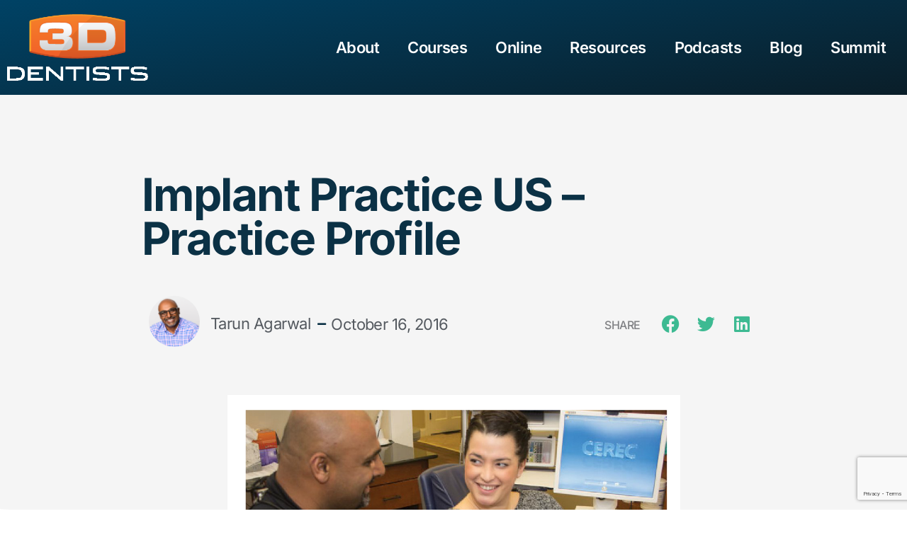

--- FILE ---
content_type: text/html; charset=utf-8
request_url: https://www.google.com/recaptcha/api2/anchor?ar=1&k=6LeEJxgrAAAAAOqsPAM17PM6lNfHOukeLkM4wYu1&co=aHR0cHM6Ly8zZC1kZW50aXN0cy5jb206NDQz&hl=en&v=PoyoqOPhxBO7pBk68S4YbpHZ&size=invisible&anchor-ms=20000&execute-ms=30000&cb=rk8e88vp4jxh
body_size: 50321
content:
<!DOCTYPE HTML><html dir="ltr" lang="en"><head><meta http-equiv="Content-Type" content="text/html; charset=UTF-8">
<meta http-equiv="X-UA-Compatible" content="IE=edge">
<title>reCAPTCHA</title>
<style type="text/css">
/* cyrillic-ext */
@font-face {
  font-family: 'Roboto';
  font-style: normal;
  font-weight: 400;
  font-stretch: 100%;
  src: url(//fonts.gstatic.com/s/roboto/v48/KFO7CnqEu92Fr1ME7kSn66aGLdTylUAMa3GUBHMdazTgWw.woff2) format('woff2');
  unicode-range: U+0460-052F, U+1C80-1C8A, U+20B4, U+2DE0-2DFF, U+A640-A69F, U+FE2E-FE2F;
}
/* cyrillic */
@font-face {
  font-family: 'Roboto';
  font-style: normal;
  font-weight: 400;
  font-stretch: 100%;
  src: url(//fonts.gstatic.com/s/roboto/v48/KFO7CnqEu92Fr1ME7kSn66aGLdTylUAMa3iUBHMdazTgWw.woff2) format('woff2');
  unicode-range: U+0301, U+0400-045F, U+0490-0491, U+04B0-04B1, U+2116;
}
/* greek-ext */
@font-face {
  font-family: 'Roboto';
  font-style: normal;
  font-weight: 400;
  font-stretch: 100%;
  src: url(//fonts.gstatic.com/s/roboto/v48/KFO7CnqEu92Fr1ME7kSn66aGLdTylUAMa3CUBHMdazTgWw.woff2) format('woff2');
  unicode-range: U+1F00-1FFF;
}
/* greek */
@font-face {
  font-family: 'Roboto';
  font-style: normal;
  font-weight: 400;
  font-stretch: 100%;
  src: url(//fonts.gstatic.com/s/roboto/v48/KFO7CnqEu92Fr1ME7kSn66aGLdTylUAMa3-UBHMdazTgWw.woff2) format('woff2');
  unicode-range: U+0370-0377, U+037A-037F, U+0384-038A, U+038C, U+038E-03A1, U+03A3-03FF;
}
/* math */
@font-face {
  font-family: 'Roboto';
  font-style: normal;
  font-weight: 400;
  font-stretch: 100%;
  src: url(//fonts.gstatic.com/s/roboto/v48/KFO7CnqEu92Fr1ME7kSn66aGLdTylUAMawCUBHMdazTgWw.woff2) format('woff2');
  unicode-range: U+0302-0303, U+0305, U+0307-0308, U+0310, U+0312, U+0315, U+031A, U+0326-0327, U+032C, U+032F-0330, U+0332-0333, U+0338, U+033A, U+0346, U+034D, U+0391-03A1, U+03A3-03A9, U+03B1-03C9, U+03D1, U+03D5-03D6, U+03F0-03F1, U+03F4-03F5, U+2016-2017, U+2034-2038, U+203C, U+2040, U+2043, U+2047, U+2050, U+2057, U+205F, U+2070-2071, U+2074-208E, U+2090-209C, U+20D0-20DC, U+20E1, U+20E5-20EF, U+2100-2112, U+2114-2115, U+2117-2121, U+2123-214F, U+2190, U+2192, U+2194-21AE, U+21B0-21E5, U+21F1-21F2, U+21F4-2211, U+2213-2214, U+2216-22FF, U+2308-230B, U+2310, U+2319, U+231C-2321, U+2336-237A, U+237C, U+2395, U+239B-23B7, U+23D0, U+23DC-23E1, U+2474-2475, U+25AF, U+25B3, U+25B7, U+25BD, U+25C1, U+25CA, U+25CC, U+25FB, U+266D-266F, U+27C0-27FF, U+2900-2AFF, U+2B0E-2B11, U+2B30-2B4C, U+2BFE, U+3030, U+FF5B, U+FF5D, U+1D400-1D7FF, U+1EE00-1EEFF;
}
/* symbols */
@font-face {
  font-family: 'Roboto';
  font-style: normal;
  font-weight: 400;
  font-stretch: 100%;
  src: url(//fonts.gstatic.com/s/roboto/v48/KFO7CnqEu92Fr1ME7kSn66aGLdTylUAMaxKUBHMdazTgWw.woff2) format('woff2');
  unicode-range: U+0001-000C, U+000E-001F, U+007F-009F, U+20DD-20E0, U+20E2-20E4, U+2150-218F, U+2190, U+2192, U+2194-2199, U+21AF, U+21E6-21F0, U+21F3, U+2218-2219, U+2299, U+22C4-22C6, U+2300-243F, U+2440-244A, U+2460-24FF, U+25A0-27BF, U+2800-28FF, U+2921-2922, U+2981, U+29BF, U+29EB, U+2B00-2BFF, U+4DC0-4DFF, U+FFF9-FFFB, U+10140-1018E, U+10190-1019C, U+101A0, U+101D0-101FD, U+102E0-102FB, U+10E60-10E7E, U+1D2C0-1D2D3, U+1D2E0-1D37F, U+1F000-1F0FF, U+1F100-1F1AD, U+1F1E6-1F1FF, U+1F30D-1F30F, U+1F315, U+1F31C, U+1F31E, U+1F320-1F32C, U+1F336, U+1F378, U+1F37D, U+1F382, U+1F393-1F39F, U+1F3A7-1F3A8, U+1F3AC-1F3AF, U+1F3C2, U+1F3C4-1F3C6, U+1F3CA-1F3CE, U+1F3D4-1F3E0, U+1F3ED, U+1F3F1-1F3F3, U+1F3F5-1F3F7, U+1F408, U+1F415, U+1F41F, U+1F426, U+1F43F, U+1F441-1F442, U+1F444, U+1F446-1F449, U+1F44C-1F44E, U+1F453, U+1F46A, U+1F47D, U+1F4A3, U+1F4B0, U+1F4B3, U+1F4B9, U+1F4BB, U+1F4BF, U+1F4C8-1F4CB, U+1F4D6, U+1F4DA, U+1F4DF, U+1F4E3-1F4E6, U+1F4EA-1F4ED, U+1F4F7, U+1F4F9-1F4FB, U+1F4FD-1F4FE, U+1F503, U+1F507-1F50B, U+1F50D, U+1F512-1F513, U+1F53E-1F54A, U+1F54F-1F5FA, U+1F610, U+1F650-1F67F, U+1F687, U+1F68D, U+1F691, U+1F694, U+1F698, U+1F6AD, U+1F6B2, U+1F6B9-1F6BA, U+1F6BC, U+1F6C6-1F6CF, U+1F6D3-1F6D7, U+1F6E0-1F6EA, U+1F6F0-1F6F3, U+1F6F7-1F6FC, U+1F700-1F7FF, U+1F800-1F80B, U+1F810-1F847, U+1F850-1F859, U+1F860-1F887, U+1F890-1F8AD, U+1F8B0-1F8BB, U+1F8C0-1F8C1, U+1F900-1F90B, U+1F93B, U+1F946, U+1F984, U+1F996, U+1F9E9, U+1FA00-1FA6F, U+1FA70-1FA7C, U+1FA80-1FA89, U+1FA8F-1FAC6, U+1FACE-1FADC, U+1FADF-1FAE9, U+1FAF0-1FAF8, U+1FB00-1FBFF;
}
/* vietnamese */
@font-face {
  font-family: 'Roboto';
  font-style: normal;
  font-weight: 400;
  font-stretch: 100%;
  src: url(//fonts.gstatic.com/s/roboto/v48/KFO7CnqEu92Fr1ME7kSn66aGLdTylUAMa3OUBHMdazTgWw.woff2) format('woff2');
  unicode-range: U+0102-0103, U+0110-0111, U+0128-0129, U+0168-0169, U+01A0-01A1, U+01AF-01B0, U+0300-0301, U+0303-0304, U+0308-0309, U+0323, U+0329, U+1EA0-1EF9, U+20AB;
}
/* latin-ext */
@font-face {
  font-family: 'Roboto';
  font-style: normal;
  font-weight: 400;
  font-stretch: 100%;
  src: url(//fonts.gstatic.com/s/roboto/v48/KFO7CnqEu92Fr1ME7kSn66aGLdTylUAMa3KUBHMdazTgWw.woff2) format('woff2');
  unicode-range: U+0100-02BA, U+02BD-02C5, U+02C7-02CC, U+02CE-02D7, U+02DD-02FF, U+0304, U+0308, U+0329, U+1D00-1DBF, U+1E00-1E9F, U+1EF2-1EFF, U+2020, U+20A0-20AB, U+20AD-20C0, U+2113, U+2C60-2C7F, U+A720-A7FF;
}
/* latin */
@font-face {
  font-family: 'Roboto';
  font-style: normal;
  font-weight: 400;
  font-stretch: 100%;
  src: url(//fonts.gstatic.com/s/roboto/v48/KFO7CnqEu92Fr1ME7kSn66aGLdTylUAMa3yUBHMdazQ.woff2) format('woff2');
  unicode-range: U+0000-00FF, U+0131, U+0152-0153, U+02BB-02BC, U+02C6, U+02DA, U+02DC, U+0304, U+0308, U+0329, U+2000-206F, U+20AC, U+2122, U+2191, U+2193, U+2212, U+2215, U+FEFF, U+FFFD;
}
/* cyrillic-ext */
@font-face {
  font-family: 'Roboto';
  font-style: normal;
  font-weight: 500;
  font-stretch: 100%;
  src: url(//fonts.gstatic.com/s/roboto/v48/KFO7CnqEu92Fr1ME7kSn66aGLdTylUAMa3GUBHMdazTgWw.woff2) format('woff2');
  unicode-range: U+0460-052F, U+1C80-1C8A, U+20B4, U+2DE0-2DFF, U+A640-A69F, U+FE2E-FE2F;
}
/* cyrillic */
@font-face {
  font-family: 'Roboto';
  font-style: normal;
  font-weight: 500;
  font-stretch: 100%;
  src: url(//fonts.gstatic.com/s/roboto/v48/KFO7CnqEu92Fr1ME7kSn66aGLdTylUAMa3iUBHMdazTgWw.woff2) format('woff2');
  unicode-range: U+0301, U+0400-045F, U+0490-0491, U+04B0-04B1, U+2116;
}
/* greek-ext */
@font-face {
  font-family: 'Roboto';
  font-style: normal;
  font-weight: 500;
  font-stretch: 100%;
  src: url(//fonts.gstatic.com/s/roboto/v48/KFO7CnqEu92Fr1ME7kSn66aGLdTylUAMa3CUBHMdazTgWw.woff2) format('woff2');
  unicode-range: U+1F00-1FFF;
}
/* greek */
@font-face {
  font-family: 'Roboto';
  font-style: normal;
  font-weight: 500;
  font-stretch: 100%;
  src: url(//fonts.gstatic.com/s/roboto/v48/KFO7CnqEu92Fr1ME7kSn66aGLdTylUAMa3-UBHMdazTgWw.woff2) format('woff2');
  unicode-range: U+0370-0377, U+037A-037F, U+0384-038A, U+038C, U+038E-03A1, U+03A3-03FF;
}
/* math */
@font-face {
  font-family: 'Roboto';
  font-style: normal;
  font-weight: 500;
  font-stretch: 100%;
  src: url(//fonts.gstatic.com/s/roboto/v48/KFO7CnqEu92Fr1ME7kSn66aGLdTylUAMawCUBHMdazTgWw.woff2) format('woff2');
  unicode-range: U+0302-0303, U+0305, U+0307-0308, U+0310, U+0312, U+0315, U+031A, U+0326-0327, U+032C, U+032F-0330, U+0332-0333, U+0338, U+033A, U+0346, U+034D, U+0391-03A1, U+03A3-03A9, U+03B1-03C9, U+03D1, U+03D5-03D6, U+03F0-03F1, U+03F4-03F5, U+2016-2017, U+2034-2038, U+203C, U+2040, U+2043, U+2047, U+2050, U+2057, U+205F, U+2070-2071, U+2074-208E, U+2090-209C, U+20D0-20DC, U+20E1, U+20E5-20EF, U+2100-2112, U+2114-2115, U+2117-2121, U+2123-214F, U+2190, U+2192, U+2194-21AE, U+21B0-21E5, U+21F1-21F2, U+21F4-2211, U+2213-2214, U+2216-22FF, U+2308-230B, U+2310, U+2319, U+231C-2321, U+2336-237A, U+237C, U+2395, U+239B-23B7, U+23D0, U+23DC-23E1, U+2474-2475, U+25AF, U+25B3, U+25B7, U+25BD, U+25C1, U+25CA, U+25CC, U+25FB, U+266D-266F, U+27C0-27FF, U+2900-2AFF, U+2B0E-2B11, U+2B30-2B4C, U+2BFE, U+3030, U+FF5B, U+FF5D, U+1D400-1D7FF, U+1EE00-1EEFF;
}
/* symbols */
@font-face {
  font-family: 'Roboto';
  font-style: normal;
  font-weight: 500;
  font-stretch: 100%;
  src: url(//fonts.gstatic.com/s/roboto/v48/KFO7CnqEu92Fr1ME7kSn66aGLdTylUAMaxKUBHMdazTgWw.woff2) format('woff2');
  unicode-range: U+0001-000C, U+000E-001F, U+007F-009F, U+20DD-20E0, U+20E2-20E4, U+2150-218F, U+2190, U+2192, U+2194-2199, U+21AF, U+21E6-21F0, U+21F3, U+2218-2219, U+2299, U+22C4-22C6, U+2300-243F, U+2440-244A, U+2460-24FF, U+25A0-27BF, U+2800-28FF, U+2921-2922, U+2981, U+29BF, U+29EB, U+2B00-2BFF, U+4DC0-4DFF, U+FFF9-FFFB, U+10140-1018E, U+10190-1019C, U+101A0, U+101D0-101FD, U+102E0-102FB, U+10E60-10E7E, U+1D2C0-1D2D3, U+1D2E0-1D37F, U+1F000-1F0FF, U+1F100-1F1AD, U+1F1E6-1F1FF, U+1F30D-1F30F, U+1F315, U+1F31C, U+1F31E, U+1F320-1F32C, U+1F336, U+1F378, U+1F37D, U+1F382, U+1F393-1F39F, U+1F3A7-1F3A8, U+1F3AC-1F3AF, U+1F3C2, U+1F3C4-1F3C6, U+1F3CA-1F3CE, U+1F3D4-1F3E0, U+1F3ED, U+1F3F1-1F3F3, U+1F3F5-1F3F7, U+1F408, U+1F415, U+1F41F, U+1F426, U+1F43F, U+1F441-1F442, U+1F444, U+1F446-1F449, U+1F44C-1F44E, U+1F453, U+1F46A, U+1F47D, U+1F4A3, U+1F4B0, U+1F4B3, U+1F4B9, U+1F4BB, U+1F4BF, U+1F4C8-1F4CB, U+1F4D6, U+1F4DA, U+1F4DF, U+1F4E3-1F4E6, U+1F4EA-1F4ED, U+1F4F7, U+1F4F9-1F4FB, U+1F4FD-1F4FE, U+1F503, U+1F507-1F50B, U+1F50D, U+1F512-1F513, U+1F53E-1F54A, U+1F54F-1F5FA, U+1F610, U+1F650-1F67F, U+1F687, U+1F68D, U+1F691, U+1F694, U+1F698, U+1F6AD, U+1F6B2, U+1F6B9-1F6BA, U+1F6BC, U+1F6C6-1F6CF, U+1F6D3-1F6D7, U+1F6E0-1F6EA, U+1F6F0-1F6F3, U+1F6F7-1F6FC, U+1F700-1F7FF, U+1F800-1F80B, U+1F810-1F847, U+1F850-1F859, U+1F860-1F887, U+1F890-1F8AD, U+1F8B0-1F8BB, U+1F8C0-1F8C1, U+1F900-1F90B, U+1F93B, U+1F946, U+1F984, U+1F996, U+1F9E9, U+1FA00-1FA6F, U+1FA70-1FA7C, U+1FA80-1FA89, U+1FA8F-1FAC6, U+1FACE-1FADC, U+1FADF-1FAE9, U+1FAF0-1FAF8, U+1FB00-1FBFF;
}
/* vietnamese */
@font-face {
  font-family: 'Roboto';
  font-style: normal;
  font-weight: 500;
  font-stretch: 100%;
  src: url(//fonts.gstatic.com/s/roboto/v48/KFO7CnqEu92Fr1ME7kSn66aGLdTylUAMa3OUBHMdazTgWw.woff2) format('woff2');
  unicode-range: U+0102-0103, U+0110-0111, U+0128-0129, U+0168-0169, U+01A0-01A1, U+01AF-01B0, U+0300-0301, U+0303-0304, U+0308-0309, U+0323, U+0329, U+1EA0-1EF9, U+20AB;
}
/* latin-ext */
@font-face {
  font-family: 'Roboto';
  font-style: normal;
  font-weight: 500;
  font-stretch: 100%;
  src: url(//fonts.gstatic.com/s/roboto/v48/KFO7CnqEu92Fr1ME7kSn66aGLdTylUAMa3KUBHMdazTgWw.woff2) format('woff2');
  unicode-range: U+0100-02BA, U+02BD-02C5, U+02C7-02CC, U+02CE-02D7, U+02DD-02FF, U+0304, U+0308, U+0329, U+1D00-1DBF, U+1E00-1E9F, U+1EF2-1EFF, U+2020, U+20A0-20AB, U+20AD-20C0, U+2113, U+2C60-2C7F, U+A720-A7FF;
}
/* latin */
@font-face {
  font-family: 'Roboto';
  font-style: normal;
  font-weight: 500;
  font-stretch: 100%;
  src: url(//fonts.gstatic.com/s/roboto/v48/KFO7CnqEu92Fr1ME7kSn66aGLdTylUAMa3yUBHMdazQ.woff2) format('woff2');
  unicode-range: U+0000-00FF, U+0131, U+0152-0153, U+02BB-02BC, U+02C6, U+02DA, U+02DC, U+0304, U+0308, U+0329, U+2000-206F, U+20AC, U+2122, U+2191, U+2193, U+2212, U+2215, U+FEFF, U+FFFD;
}
/* cyrillic-ext */
@font-face {
  font-family: 'Roboto';
  font-style: normal;
  font-weight: 900;
  font-stretch: 100%;
  src: url(//fonts.gstatic.com/s/roboto/v48/KFO7CnqEu92Fr1ME7kSn66aGLdTylUAMa3GUBHMdazTgWw.woff2) format('woff2');
  unicode-range: U+0460-052F, U+1C80-1C8A, U+20B4, U+2DE0-2DFF, U+A640-A69F, U+FE2E-FE2F;
}
/* cyrillic */
@font-face {
  font-family: 'Roboto';
  font-style: normal;
  font-weight: 900;
  font-stretch: 100%;
  src: url(//fonts.gstatic.com/s/roboto/v48/KFO7CnqEu92Fr1ME7kSn66aGLdTylUAMa3iUBHMdazTgWw.woff2) format('woff2');
  unicode-range: U+0301, U+0400-045F, U+0490-0491, U+04B0-04B1, U+2116;
}
/* greek-ext */
@font-face {
  font-family: 'Roboto';
  font-style: normal;
  font-weight: 900;
  font-stretch: 100%;
  src: url(//fonts.gstatic.com/s/roboto/v48/KFO7CnqEu92Fr1ME7kSn66aGLdTylUAMa3CUBHMdazTgWw.woff2) format('woff2');
  unicode-range: U+1F00-1FFF;
}
/* greek */
@font-face {
  font-family: 'Roboto';
  font-style: normal;
  font-weight: 900;
  font-stretch: 100%;
  src: url(//fonts.gstatic.com/s/roboto/v48/KFO7CnqEu92Fr1ME7kSn66aGLdTylUAMa3-UBHMdazTgWw.woff2) format('woff2');
  unicode-range: U+0370-0377, U+037A-037F, U+0384-038A, U+038C, U+038E-03A1, U+03A3-03FF;
}
/* math */
@font-face {
  font-family: 'Roboto';
  font-style: normal;
  font-weight: 900;
  font-stretch: 100%;
  src: url(//fonts.gstatic.com/s/roboto/v48/KFO7CnqEu92Fr1ME7kSn66aGLdTylUAMawCUBHMdazTgWw.woff2) format('woff2');
  unicode-range: U+0302-0303, U+0305, U+0307-0308, U+0310, U+0312, U+0315, U+031A, U+0326-0327, U+032C, U+032F-0330, U+0332-0333, U+0338, U+033A, U+0346, U+034D, U+0391-03A1, U+03A3-03A9, U+03B1-03C9, U+03D1, U+03D5-03D6, U+03F0-03F1, U+03F4-03F5, U+2016-2017, U+2034-2038, U+203C, U+2040, U+2043, U+2047, U+2050, U+2057, U+205F, U+2070-2071, U+2074-208E, U+2090-209C, U+20D0-20DC, U+20E1, U+20E5-20EF, U+2100-2112, U+2114-2115, U+2117-2121, U+2123-214F, U+2190, U+2192, U+2194-21AE, U+21B0-21E5, U+21F1-21F2, U+21F4-2211, U+2213-2214, U+2216-22FF, U+2308-230B, U+2310, U+2319, U+231C-2321, U+2336-237A, U+237C, U+2395, U+239B-23B7, U+23D0, U+23DC-23E1, U+2474-2475, U+25AF, U+25B3, U+25B7, U+25BD, U+25C1, U+25CA, U+25CC, U+25FB, U+266D-266F, U+27C0-27FF, U+2900-2AFF, U+2B0E-2B11, U+2B30-2B4C, U+2BFE, U+3030, U+FF5B, U+FF5D, U+1D400-1D7FF, U+1EE00-1EEFF;
}
/* symbols */
@font-face {
  font-family: 'Roboto';
  font-style: normal;
  font-weight: 900;
  font-stretch: 100%;
  src: url(//fonts.gstatic.com/s/roboto/v48/KFO7CnqEu92Fr1ME7kSn66aGLdTylUAMaxKUBHMdazTgWw.woff2) format('woff2');
  unicode-range: U+0001-000C, U+000E-001F, U+007F-009F, U+20DD-20E0, U+20E2-20E4, U+2150-218F, U+2190, U+2192, U+2194-2199, U+21AF, U+21E6-21F0, U+21F3, U+2218-2219, U+2299, U+22C4-22C6, U+2300-243F, U+2440-244A, U+2460-24FF, U+25A0-27BF, U+2800-28FF, U+2921-2922, U+2981, U+29BF, U+29EB, U+2B00-2BFF, U+4DC0-4DFF, U+FFF9-FFFB, U+10140-1018E, U+10190-1019C, U+101A0, U+101D0-101FD, U+102E0-102FB, U+10E60-10E7E, U+1D2C0-1D2D3, U+1D2E0-1D37F, U+1F000-1F0FF, U+1F100-1F1AD, U+1F1E6-1F1FF, U+1F30D-1F30F, U+1F315, U+1F31C, U+1F31E, U+1F320-1F32C, U+1F336, U+1F378, U+1F37D, U+1F382, U+1F393-1F39F, U+1F3A7-1F3A8, U+1F3AC-1F3AF, U+1F3C2, U+1F3C4-1F3C6, U+1F3CA-1F3CE, U+1F3D4-1F3E0, U+1F3ED, U+1F3F1-1F3F3, U+1F3F5-1F3F7, U+1F408, U+1F415, U+1F41F, U+1F426, U+1F43F, U+1F441-1F442, U+1F444, U+1F446-1F449, U+1F44C-1F44E, U+1F453, U+1F46A, U+1F47D, U+1F4A3, U+1F4B0, U+1F4B3, U+1F4B9, U+1F4BB, U+1F4BF, U+1F4C8-1F4CB, U+1F4D6, U+1F4DA, U+1F4DF, U+1F4E3-1F4E6, U+1F4EA-1F4ED, U+1F4F7, U+1F4F9-1F4FB, U+1F4FD-1F4FE, U+1F503, U+1F507-1F50B, U+1F50D, U+1F512-1F513, U+1F53E-1F54A, U+1F54F-1F5FA, U+1F610, U+1F650-1F67F, U+1F687, U+1F68D, U+1F691, U+1F694, U+1F698, U+1F6AD, U+1F6B2, U+1F6B9-1F6BA, U+1F6BC, U+1F6C6-1F6CF, U+1F6D3-1F6D7, U+1F6E0-1F6EA, U+1F6F0-1F6F3, U+1F6F7-1F6FC, U+1F700-1F7FF, U+1F800-1F80B, U+1F810-1F847, U+1F850-1F859, U+1F860-1F887, U+1F890-1F8AD, U+1F8B0-1F8BB, U+1F8C0-1F8C1, U+1F900-1F90B, U+1F93B, U+1F946, U+1F984, U+1F996, U+1F9E9, U+1FA00-1FA6F, U+1FA70-1FA7C, U+1FA80-1FA89, U+1FA8F-1FAC6, U+1FACE-1FADC, U+1FADF-1FAE9, U+1FAF0-1FAF8, U+1FB00-1FBFF;
}
/* vietnamese */
@font-face {
  font-family: 'Roboto';
  font-style: normal;
  font-weight: 900;
  font-stretch: 100%;
  src: url(//fonts.gstatic.com/s/roboto/v48/KFO7CnqEu92Fr1ME7kSn66aGLdTylUAMa3OUBHMdazTgWw.woff2) format('woff2');
  unicode-range: U+0102-0103, U+0110-0111, U+0128-0129, U+0168-0169, U+01A0-01A1, U+01AF-01B0, U+0300-0301, U+0303-0304, U+0308-0309, U+0323, U+0329, U+1EA0-1EF9, U+20AB;
}
/* latin-ext */
@font-face {
  font-family: 'Roboto';
  font-style: normal;
  font-weight: 900;
  font-stretch: 100%;
  src: url(//fonts.gstatic.com/s/roboto/v48/KFO7CnqEu92Fr1ME7kSn66aGLdTylUAMa3KUBHMdazTgWw.woff2) format('woff2');
  unicode-range: U+0100-02BA, U+02BD-02C5, U+02C7-02CC, U+02CE-02D7, U+02DD-02FF, U+0304, U+0308, U+0329, U+1D00-1DBF, U+1E00-1E9F, U+1EF2-1EFF, U+2020, U+20A0-20AB, U+20AD-20C0, U+2113, U+2C60-2C7F, U+A720-A7FF;
}
/* latin */
@font-face {
  font-family: 'Roboto';
  font-style: normal;
  font-weight: 900;
  font-stretch: 100%;
  src: url(//fonts.gstatic.com/s/roboto/v48/KFO7CnqEu92Fr1ME7kSn66aGLdTylUAMa3yUBHMdazQ.woff2) format('woff2');
  unicode-range: U+0000-00FF, U+0131, U+0152-0153, U+02BB-02BC, U+02C6, U+02DA, U+02DC, U+0304, U+0308, U+0329, U+2000-206F, U+20AC, U+2122, U+2191, U+2193, U+2212, U+2215, U+FEFF, U+FFFD;
}

</style>
<link rel="stylesheet" type="text/css" href="https://www.gstatic.com/recaptcha/releases/PoyoqOPhxBO7pBk68S4YbpHZ/styles__ltr.css">
<script nonce="eACuRZi2i7M3tDAHwx-O7Q" type="text/javascript">window['__recaptcha_api'] = 'https://www.google.com/recaptcha/api2/';</script>
<script type="text/javascript" src="https://www.gstatic.com/recaptcha/releases/PoyoqOPhxBO7pBk68S4YbpHZ/recaptcha__en.js" nonce="eACuRZi2i7M3tDAHwx-O7Q">
      
    </script></head>
<body><div id="rc-anchor-alert" class="rc-anchor-alert"></div>
<input type="hidden" id="recaptcha-token" value="[base64]">
<script type="text/javascript" nonce="eACuRZi2i7M3tDAHwx-O7Q">
      recaptcha.anchor.Main.init("[\x22ainput\x22,[\x22bgdata\x22,\x22\x22,\[base64]/[base64]/[base64]/[base64]/[base64]/[base64]/[base64]/[base64]/[base64]/[base64]\\u003d\x22,\[base64]\x22,\x22YcK5wow7S8Kpw5ArwrvCoR0VwolQw4nDgBXDhjshFMOaFMOEdydzwoMmZsKYHMOqdxp7NVrDvQ3Dr3DCgx/DhMOydcOYwrPDnhNywq4jXMKGPBnCv8OAw5F0e1tUw6wHw4h/RMOqwoUeBnHDmQQSwpxhwo8ASm87w43DlcOCY2HCqynCqMKcZ8KxN8KbIAZGSsK7w4LCg8K5wotmSMKkw6lBKg0DcgbDhcKVwqZcwoUrPMKPw4AFB2NKOgnDgj1vwoDCvMKPw4PCi2h1w6AwSjzCicKPHVlqwrvClsKASShoCnzDu8Ojw442w6XDjcKTFHU/[base64]/Cj8KULMKgKMOaLwZvwqtwW8OHOm8Xwo/DtwLDunpdwqpuAwTDisKXAFF/DCTDp8OWwpcZMcKWw5/[base64]/Cmy55FcOcwrUZwoB5BsK7w6LCjMOGKsKzwqjDtiDCviTCkhHDosKjJRwKwrl/eWwewrDDh2QBFjnCt8KbH8KFO1HDssO6c8OtXMKdTUXDsgHCiMOjaWY4fsOeTcKPwqnDv0fDrXUTwo7DmsOHc8Obw5PCn1fDsMONw7vDoMKSMMOuwqXDjjBVw6RPF8Kzw4fDi3lybX/DhhtDw7zCkMK4csOMw4LDg8KeK8Kqw6R/acO/cMK0MsKfCmIdwr15wr9YwrBMwpfDp0BSwrhydX7Cim09wp7DlMOtPRwRUX9pVwfDoMOgwr3DjCBow6cGOwp9OG5iwr0TRUImA1MVBG3Cii5Nw4zDqTDCqcKIw4PCvHJeGlU2woTDlmXCqsO/w4Jdw7JIw4HDj8KEwqMLSAzCv8KTwpIrwrpDwrrCvcKpw77DmmF3dSB+w7hhC341cDPDq8KBwpovYEFzUHYJwqLClGTDh0rDtBvCjhrDh8OsaCUNw6bDiiMDw5PCvcO8Ag3DlcOHTsK5wqZ4RMK3wrdDACfCqn/DpUrDvHIIwphXw4EJZ8K0w6kLwph0Fxgcw7jCsB/[base64]/wroIw6PCuMO8w5rDiyDCuj8iGmR6XsOqwoExacO3w6vCvsKwNcKKO8KewoAbwp/DkVrCo8KCd3UxBRXDvsKlIsOuwobDlsKgSArCnDXDsXRcw7fCqsO2w6RXwoXCo1XDnUfDszxtYnw5I8KpC8OlFMK2wqVCwpkxHjzDhHcaw4ZZMnbDvsOIwpteMMKBwrM7OG1Fw4MEwoU/ZcKoPjPDoEdvecOzAlMnTMO6wqdMw5jDjMOaCynDmgTDlz/CscO+JA7ChcOwwrjDoX/[base64]/DtcOTaWZjJ8KCwrrCmMKUw6jDq8OuwrDDksOzw5HCsFZAT8K5wrskUxonw5rDlzjDm8ORw7/[base64]/wrx+H2TDrcK8w67CicKyXiU/aA8ywrkDYMKlwrBuCsO7wo/DhcOXwpfDrcKrw5Bpw7HDv8O+w6B3wr5ewojChS8NTcKCWnJuwrvDrMOkw61Rw6J0wqfDuHoSHsKoFsOzbnIKMFlMCEs+ZTPCpzrDhyrCosOTwqEowp7DjMO5b2IHUABdwoosG8Oiwq7DiMOlwrlqdsKVw7YocMOrwoYdbMKnPGrCgsKgczrClsOQNEY/EMOLw6dIXCxBFFbCtsOBa0glDDLCpk4ywoDCiyB9wpbCrzrDrA1Yw4rCrMO6IhvCm8K1VcKKw6gsWsOgwr1aw61Awp7CtsOewoooYAHDocOHTlMxwozCvQFLK8KQJgbDgGpnR0nDgsKvQHbCgsOlw4hwwr/CgMKPd8O6eH/Cg8O+MlguM0UnAsO5eF5Uw5pABcKLw5zDjXQ/ckrCrBnDvTkGSsO3wqxcZGlKRDfCsMKdw446AcKqQcOaa0RLw5VPwrTCmC/CucKVw5zDg8KRw7rDhCkZwr/CkFAqwq/DhMKFYcKyw7TCk8KfdEzDisKPbMKTKsKJw4p3esO1RmHCssObKQLCnMO1wqfDg8OILsK9w5fDigLCrMOET8KrwposACjDgMOPM8OTwo17wpI5w502CMKzYEx0wohew68BNsKew6jDlGIiU8KtXSBZw4TDp8OqwoJCw605w4YbwojDh8KZYMO/FMOywo53w73CjGXCuMOMEX97b8OhFcK4W1FTC3DCg8ObWsKTw6QyZ8KzwpRiwr14w7ttIcKpwoDCuMORwoYMPcKUTsOZQz/DncKrwqHDtsK6wpnDv1dDWcOgwqTDsntqw4rDocOvUMK9w5zCu8KWFCFiw77CtBcCwo3CpcK2IFcVYMOzUSfDqsOewozCjjxZMcK2FHjDpsOiKQc/Y8OVZmhvwrbCp2QUw6FtN1HDjsKZwqnDsMOfwrjCpMOrXMO2wpLCsMK0EMKMw5rCssK/w6bDqUBHKMOdwoXDvsOMw7QHHyEkX8Oaw5vDiDhZw7FHw5LDnWdSw7rDlULCosKFw7bCjMOYwpTDjMOee8ONCMO0VcOGwqVxwptAw4d1w5XCvcKMw4siUcKyQk/ClzrCjxfDlsK7wp/CgVnCmsKweR8tew/CkRrDoMORWMKYb3/CtcK+Pm4FU8OMaX7Ci8KrFsO5w45PfUwCw7rDs8KFwr7DoSMewqjDs8KJF8KdJMO4cAbDuSlDRiTDjEXCvwPDlgs/wrNnHcO7w4RWLcOCbMKQJsO/wrxWCHfDuMKGw6ALPMKbwqxpwpLCmjQiw4XDqSt+Il9jIVjDk8KPw6Vnw7vDjcOTw7lkw5TDr0Q0w6klZMKYS8O/QMKpwonCusKmCUTCikUPwrEMwqNSwroGw5tBH8ORw43DjBwNDMOLJTrDqsKCBHDDsgFAW1fDvAPDpVrDrMK8woViwrZ8BhDDkhUqwr3CpsK6wrtzasKWchDCvBvDoMOgw404U8OQw75eaMOywo7CmsKCw6DDssKZw5pQwo4GWMOXwrUtwp/CjzZqNMO7w4zCtQxWwrbCmcObNhVmw5Z/wrPDu8Oxw4gID8KMw6kFwqzDt8KNKMKwKMKsw4gDEEXCvsKyw407Bi/DjzbDsj8Vw6zClGQKwpbCtcOVPcKnDh0Rw5nDkcKDAxTDkcKaKzjDr1fDiG/Dmw0GAcOKX8KDGcOow6t/[base64]/DlyfDnCLDgSnCtcO1VETDn8Opw4YrRw3Dgy3CrXvDkjrDlS9Yw7nCvMKheXw+w5B9w5PDrcOxw4ghScKeQsKMw4sYwptzR8K6w7zDj8ONw55FJMOMbwnCpx/CkcOFBnzCl29nJ8KKw5wyw4zCqcOUIxPDun4jHMKbdcKfBSthwqM1G8KLMsONSMOPwoF0wqZuGcKJw4oHPBN1wpJ+a8Kqwpx4w7tuw6HDtRhNAcOswq0ew4k5w43CgcObwq7DgcOYQ8KXARsRw4tBcsOnwoTCjxXCjMOrwrjCh8K5Ei/Cgh/CqsKEb8OpAHk9B0xKw5DDq8Oxw5smwpZow5hBw5IoCEFFXkcewqnCjUdpCsOGwoTCrsKbQQXDqsOxT0AXw79eFsOGw4PDqsO+w44KB2spw5NqWcOrHWjDtMKfwot0w4/DksO0A8KlE8OgTMOrDsKqw5/Co8O6wqDDoXPCoMOQEsOLwpMIO1nCpy7CjsOmw6rCjcKLw7LCgXrClcOewrgrUcKlOMOIVXhMwq5Ew4JEP0gvJsKNbBzDuCvCqsKpRhfCrwnDvkw/OcKqwoTCrsOfw7Btw6Msw59yU8OEDcKZb8KOwrAkZsKzwrkTFynCv8KzdsK7wrXCh8OeEMKAPi3CgHVmw6lsXxDChAwBecKJwp/Cvz7DmTlccsOEcnvDjzPCtsOLMcO2wonDmVYbEcOnJMKCwqQlwrHDgV7DkTU5w5HDu8KkFMOHNsOowodkwpwXb8KHRHUrw7sEUxbDmsKXwqJzQMOMw43DhgRRccOzwpHDlsKYw5/[base64]/DncOvQsO0w7/DkMKQCMO1VMKYwqrDp3Umwpcgwp/DmE1/Q8KnVyBAw7LClA3DvsORfMOVQMK+wo/CnMOPU8Kjwo7DqsOSwqRrVkwjwoPCucKpw4BNesO8ScK/w4p7JcKuw6Jcw57CosKzTsODw7/DhsKFIEbDlw/Dg8KGwrvCm8KHaw9GFcOXXMK7wo0kwoo4JkImDAlxwrzCq1LClcK8cy3Dl03CvG8cUl/DhANGIMKAfsKGO0HCtkXDncKQwqV8wo4WCgLDpMKOw4oHXlfCqBDDrmd5IMKsw6LDmgkfw4/Ch8OUGWc3w5/DrcKlSlLCknMKw4FHZsKNcsODw5PDlkLDucKBwqrCv8KfwpFxccO9wqnCtxkVw5zDg8OFWS7CphY5OA/[base64]/[base64]/Dh8OFMS3DoV/DoSFawqJTYzTCrxAFw7/DthUOwrLCmMOmw4rDl0/[base64]/DhMOubAUVw5zDn8O/w4fDjMKKwpbChcKwJk/CkcKjwoHCqWETwrXDlnTCisOVI8KCwr/[base64]/[base64]/ADLDtcOrwq5Pw7TDqMONw6vDrsOxwoLCgg/DgEIvI0ZXw7zCj8O7DBXDr8OgwpdvwrvDqsOAwoLCpsOyw6/Cm8OHwrjCocKDOMKKcMKvwrDCuCEmw5jCswMLVcORJSg+HsOaw4BNwpVQw4HDs8OIKWdBwrArNsOQwrxawqTCkmnChCPCsHgwwqXCmV9sw6dpNVXCkGrDusO4D8OLahgUVMKUTsOaNWvDiB/CtMKJfhzDksOgwqXDsycTQMK9YMOjw7c1VcO/w5nCkTg2w67ClsO8PhXCtzjCvsKJw6PDvCvDpG0oc8K6NwzDjVPDsMO6w5QEb8KkQx4kZcO8w6PCvw7DhcKGCsO8w4TDtcKfwqkMcB/CrErDlTA/[base64]/EV7CoyRnVljCt1DCsRQAwoR1wp7Dg8KMw6PDglLDg8KIw5PCtcOtw59PNMOyXMOcOxVLHSAqRMKDw4tawoJWwoMUw7gtw5Y6wq83w6/[base64]/DgMKUL8KOwr4ROcKRVcKbVMKeaER3JcOJLw91MDnCmQ7DkgdAcsOPw6vCr8Oww4ZUP03DjnoUw77DmDXCt3xdw6TDusOYFybDoWjCscOwBmfDl1fCncOuMcKVZ8Oqw5TDusK8woQrw6nChcO4Xh3DphLCrWLCkU1Ywp/DtGYXaFhWBsKLScKow53CuMKmBcOAwrc2K8O1w7vDsMKlw4jCmMKcwrvCrRnCrBTCqRglEQ/DrxPCu1PCusO7CsKwIGEiK1HCgcOWN2vDhcOgw73DosO0LjITwpvCkRbDocKAw7Vhwp4WG8KUNsKUQsKvNSHChx7Ct8OKFRlqw655wr8qwrbDqk9lOkcpOMKvw41eIAXDn8KGRsKWBMKJwpRrw6vDsTHCqnnCiDvDssKgD8KmK19LFmtEUcObPMO7EcO3H0VCw7/DrFbCusOlZsKTwr/Cg8OBwoxsRMKOwovCnjbCisKKw77ClDExw4gDw7rDsMOiw4DChEjCj0EDwrXCpsKYw4cgwp/[base64]/DpiDDj8OQwrPDtcKlIwclcGoeMBXDg1HDkjrDkw9qwoXCiWDCsBHCkMKDwoMewrMoCkt/FcOrw7XDsTUAw5PCrDdLw6zCnFxZw74vw5x9w5U+wqfDoMOvEcO8wp12TFxCw7HDqVLCpsKvTnhdwqnDpBEfP8KvJgEQIg9LEsKTwqDDhMKqesKFw5/DrSLDgw7Cii81w43CmyHDjV3DhcO8f1QPwrvDvhbDtQ3CssKgbSs5ZcOuwqsKJivCjMOzw6bCv8KJLMOjwo4qcyBgQzTCv3zCnMO+CsKwXX3Cr3BsL8Kcw4lYwrV1w6DCvcK0wo/CpsOYXsKHWh/[base64]/w5nClT95wqBZwpvCjVPCucK7w7rChcOuRsOQwrpnFDFxwq/Ct8O2w44xw57CnMK1ETDDqFXCsGrCoMKnQcO7w6RTw7JUwpJ7w64/w6UwwqXDm8KOKcKhw4zDhcK0VMKyQsKmMcK4DcOSw6bCslgfw4gLwpsRwqHDjUvDnETDiwrDqDTDky7ChSc2ckMNwpLCpBHDhcK0UTEEHSbDr8KhWSXDgBPDoTrCtsK9w7HDssKwDmvDuyAhwqEew59NwpRMwollYcKjJ2l3MFLCi8KAw5dkwoUqVsOHwodhw5rDom/ClcKPdMKDwrbCucKbTsK/wpDCnsKPRsO4aMKgw67DssO5woQEwoAcwqrDuFMGw4/CsyTDjcOywqVKw6PDm8OHU33Dv8O3Gy7DmSjClMKIFzTChcOtw4jDkGodwp5Kw5VeH8KQFWZ9YA4kw59hwpfDrBhlYcOWEMKPX8Kkw6LCpsO1VAHCmsOaV8K9A8K7w65Mw75ZwrLDq8OIw5dyw53CmcKMwrlwwoHDtUfDpQJbwqBpwoQGw5vCkSFwfsOIw7/DrMOIH1A3ccOQw61TwoTDmkg+w6PChcOMwobCgMKkwpvCrsK7EMKWwo9EwpgTwoZew6jChWwUw5PDvFrDvkjDnixWaMOawr5Nw4U+KsOCwpHCpMOFajDDpgMsaB7CnMKDLMO9wrrDshLClVUXdcOlw5dtw6pYFDAjw47DoMK+YcOCeMKvwphRwp3DpG/CiMKCPSzDnyjCqcO5w51BLD/DkW8YwqMTw4UQNmTDhsOew7N9BnDCmsKHbCvDhU44woHCgXjCi3DDowkEwo7DvB/CphcgFXpWwofCoSbCmcKKRB5pc8OAIlnCosORw6TDqSrDn8K7XW8Ow51DwoFJeXTCuwnDvcOOw6gpw4rCgg7DkiRqwr3DkSkdCWocwoc3w5DDhMOqw7Vsw7tOesOeWiMDBSJwblHCn8Oyw6VVwq45w63CnMOHGsKbfMOPADjCvEHDicK4aTkkTmpQw5kJPj/Dq8ORVcKPwqfCulzCvcOUw4TDh8KjwrPCqCvCucO0DWLDn8KFw7nDpsKQw5XCusOQJA/DnUPDhsOSwpbCmcKMW8OPw5jCrlxJEVkIBcOxW1UhNsO+N8KqOlVuw4HCpsOCMsOSV2IGw4HDh1UAwpNAKcKywp/CgFYhw6V4CcKuw7jCgsKYw5zCkMKJIcKGTjh7ATTDvsOmw6UXwrRuTkcmw7nDmyPDucK4wo/Ds8Oywq7CusKVwo4WV8OceifDqxfDuMKGwp49EMKhLxHCs3bCm8KMw7bDkMK/ADLDlsKhT3/Cll8NVsOgwpTDpMOLw7oMIQ17MU3CjsKsw704UMOTHFXDkMKJRW7CjcKqw5BISMK7HcKMOcKicMKRw65jwrjCoRwnw7tEw5PDsQhdwq7Cmn8ewrjDgmdCTMO7w6hiw5nDuljCmAUzw6DCj8Kww7jDgMOfw6NSBC5wXG/ChC57b8KhW1DDjsKycQlJOMOdwrsBUgUUWsKvw7PCtUTCocOyQMOFK8OvBcKvwoFob3ppZjxkXDhFwp/Dt30RBANow4JhwosCwp/DuWAAVjQTGTrChsOcw5tmD2UubcOPw6PDuDDDlcKjElbDnWZDLjlUwoLDugcwwocfTUzCqMOVwrbCgDXCoCjDoy4vw6zDtcOdw7B7w6hCQXbCoMKpw53ClcO/S8OoBcOcwqZlw6A3SyjDp8KrwrbCtAU6cSvCsMOLdcKEw6ZJwr3CjU1aNMO2Y8K3JmPDmEIqPkrDiHbDq8OawrUcYMKzdcKvw6s/BcOGD8Odw73Cr1fCrMO2w4wFPcO0Dx1sO8ONw4XCtcOgw7LCs3NJw6pJwrjCrUMOGRx/w7XCnALCnH8oaDYmZBRbw5bDlh5xIShaasKEw50jwqbCqcOkR8KwwoF8Z8OuAMKWL1FOw67CvBbDuMKtw4XCoG/DjgzDshIKTgcBXRIKa8K4wpR4wrFjcD5Uw6LDvgx7wqjDmmltwpRcO3LChRNUw5zCicK8w4JEOlHCr0/CvcKuLsKvwqLDomEsPsK9wqbDgcKrKmwYwpLCssKMbMOLwobDsgXDgkkcdMKqwrrDtMONbcKYwpVvwoZPEjHCtcO3NCIzDCbCoWLDj8KXw7jCj8OOw6TCk8OKN8KQwoXDpUfDphLDgzEHwozDjMO+WsKrX8K4JW87wqMfwqgsWS/Doihmw4DChSrCl1lHwqXDhFjDiQhBw6zDgGAaw5YVw4rCv03CqjRswofClDRFKFxLYULDpDcJBMOEaQbCl8OwSsOCwppxE8Kzw5TDkMOfw6/[base64]/Cp3XCu8ONw5fCrMOxeMKlSQbDnXQ2wp8Ew6pEw5rDlzTDt8OcPBvDj3nDjcKYwpnDnx7DvWXCqcOHwqJFFgHCunYSwo9Fw6klwoVCKcOLPgBawqDCu8KAw7jCqz3CjBnCpW3CoEjCgDdGc8OzBV9sJ8KJwpnDiDEdw43CqkzDgcOQKsO/BUjDkMK6w4DCkT7DhTI9w5bCsyE5Ug1jwqBXVsORLsKiw7TCvj/CgnbCm8KAWMKgPwdeCjINw6PDi8K3w4fCj2RwbiTDlDgmIMOhUj1sdQXDsR/DuSAAw7MlwrchecKqwolqw4sbwoNLXsO8fl4bIwnCv3LCrBgzWCs6eB7Dg8Kawosuw6jDo8Kew49swofCkMKIPi9QwqDDvijDsXQsX8OYYMKFwrTCjMKJwqDCksOaS07DqMORZl/DihRwQm5Fwod7w5M6w4PDgcKOw7rCucOfwpNYHQLDnX5Uw7TDrMKhXwFEw78Bw4Vhw7DCtsKyw4rDtMKtazAYw68TwrVuOi7CjcKqwrUzwqpKw6w+dwDCs8K/cQd8EAjCjsKGHsOIwqzDlsKLK8KOwpEsfMKcw78Jw6LDssOrZmdrw74mwptewpcsw4nDgMOEX8KUwoZZay7CpzQnw4UUbkJawrM1wqXDh8Onwr7DqsK/w6MTwpVgPkPDgMKiw5nDqm7CsMO4d8Kqw4vCq8K1ccK1CMOtXgTDvMKybVbDisKwVsOxNWTCj8OYbcOAwpJ3V8KFw57CtWtdwo8WWG8CwrLDpk/DucOnwpXCm8KHCRssw5jDsMKZw4rCuXvCq3Rqwrp9VMODVMO5wqHCqsKpwrrCo2DCvMOeUcK/GsKHwrnDkktabQJXQsKTVsKoL8K3woHCrMO0w5cmw45Kw63CsSsbwpbCtmnDoFfCuHjCk0omw43DgMKrGcKww552dTt/[base64]/[base64]/eQXDt3QrwqPDjcOPw4/DrFpmw6LDl8KcA8OOchN/[base64]/CqmNNw5bCi8KuS0jCusOnRcOZw5rDuzURNsOawpHCliEAEcO0w5VAw6BPw6jDgSTDhzsPPcKPw7ksw4A+w6gKTMOGfw/CicKaw7QTbMKrXcOIC0/DsMOeBQUlw4YRw73CusOUdjzCksOVYcOhecKAY8O0CcKmEMOlw47Cjwd1w4ghW8OJJcOiw5Bfw5BKUcO9QsKoXsO/[base64]/[base64]/w5rCvU/CgsKkwoQZwqXDkWjDkR1ZFnvDkVnCo2oHPFDCjgHCk8KRw5nCtMKKw6Y6ScOkQcK/w4fDkj3CmUrCiBHDjTvDplHCjcOfw4VgwqRNw6JQSgfCgMKfwpvCo8K6wrjCuHzDo8OAw5trZHUywoAJwpguWQLDkcO6w7s0wrRgHBfCtsKAacOmNXkBwqMIP0HCjsKrwr3DjMO5R2vCvw/CicOyWsK7fMK2w67CtsOOCxlWw6LClcORMcOALA/[base64]/CssOrw7DCk2LDnMOwE0/CjsK0EcK2PMOTw5HDnS5hLcK7wrTDgsKDCcOGwqIFwpnCuRUhw6A7RcK7w47CsMKoRcOBZn/CgmI/dzlwVCzCmV7Cq8KdZlgzwrnDkWZTwpPDqMOMw5vDosO0HmzDvCvDsSDDkW5QHMOxdhsLwpHDj8OADcKLRkEgS8O+wqQQwpHCmMOaXMKfKlTDuBTDvMKPCcOdXsKuw6YxwqPCjB0gGcKjw7wHw5pqw4wDwoFawrASw6DDu8OvaivDlAhvFj7DlU/DgRosdXlZwrdxwrXDosKewrxxT8OtaxR2EMOpS8KrC8O9w5lAwrlVGsOFLkNxwp3CocOHwoTDpylVRzzCoxd+KMKtc2rCjXfDlH7CqsKcP8OHw43CocKFWsOtU2XCicKMwpgjw7caSMOLwpnDgBnCicK/c1ROw5MEwp3CtEHDu33DpWwHwptZZDPChcK/w6fDscKIasKvwojCniDCiwxvS1nCqBEQekx9wp/ChsOqNcK7w6sJw6jCgnrCiMOcHUDCs8Olwo/Ch3Umw5ZZwp3Co2zDicO8wqMHwqRyVgHDkQnClsKWw6xuw5rCncOawpPDj8OaUR4/wpbDnUJoJWzCgsKfDcKlYcKNwocLXsKyGcOOwpEwDw1dMA0jwqLDsCXDpmFdUMKiWFXDl8OVLxHCgMOlFcOAw48kMW/[base64]/Cug1eRzLDqSXCgALDgMOPKMO4woU6WRDClBHDnCfCmxPDhW0lwoxpwp5Qw4HCogvDuBrDrsOQT3bClnXDjcK7A8OZZSduJD3Djmc0w5bCuMKUwr/DicOCwqXDqzzChEHDgmvDlyrDgsKTecKlwpozwrZGd2BWwqHCiWAfw58sH0Blw41qWsKQEhfDvmlOwrp3f8K/[base64]/DvcKrUnPDpyQMcCrCoFlgasKKMMKzw51CXlxUw64Cw6TCsz/CjsKTw7BiSEXDisKEdXzDml4uw71YS2JeBjh6wqjDrsOzw4LCrsONw47DiF3DhnxJFMO6wptOasKaLAXClXtpwqXClMK9woDCmMOsw6rDkjDCtxvDtcOgwrUwwqDChMOXcn1WQMKjw5rDhlDDoSPCk0DCiMKxIzBtBl8ibEhIw54tw55JwonCo8K/[base64]/Du1vCkcKzw4HCsF7DjXQ9KFTDlcK0woxQwpXDm0PDlsOfWMKzDcK0w4TDp8O4w7hVwoHCpxLCmMKNw6XCgkDChcO7NMOMCMOpSjzCqcKOLsKQAmlawoNCw6PDgH/DuMO0w4p2wpImXip0w4/CoMOYw4nDksKzwrXClMKAw6AZw59KM8Kob8OUw7/[base64]/DkyxwwpfDiQzCk2cjIGJLw7LCtWshWcOcwpAhwrjDgy0nw43ChARwRcOBd8KPHsO8JMKZaEzDghBEw7HCuxHDnm9JGsKQw4kjwpHDvsO3d8O+AlTDncOBQsOaXsKOw5XDpsOyND1bUcOsw4rCoVzCs3tIwrYHS8KgwqHDsMOoAyArW8O/w6DDnl0XZMKvw5jCu3/[base64]/[base64]/wrzDkMOGw7bCjcOEw5rDk8OpM8O4wqYyw4LCu2/Dh8KnQ8KOQMOBFC/ChG5fw7dPcsOowrLCu0B/wrsJSsK9DxrDmsOkw4NMw7DCr28Bw5TCtVNhw5jCtTITwqJjw5h9OkPDnMOjBsOBw7I2wqPCmcKJw5bCoUvDqcKbZsOcw67Dp8K+esOTwrTDqUfDqsOTHHvCuH8cVMOdwp/CrcKNBj5cw4BiwocsOHoBZMOhwrjDpsKNwpzClkjDi8O1wo5VJBjCjsKreMKswrDCqAA/wr3CksOWwqs1BsKtwqpKccKdFR7CpMOrAT7CnEXDiwLDuhrDpsO5wpMxw67DoX5EMBoFw5LDu0zCiBZGNVsWLcOPU8O2NXTDmcOhbUI9RhLDrGnDl8O1w6ELwpDDqsK6wrZaw5Y3w7vDjlzDgMKfQXTCj1/CuEsbw4rDqMK0w6Z/V8KFw6rCn0Mew5fCusKuwrEIw5zDrk8vN8OBYQfDi8KpFMOxw6MAw6gYMl7Dq8KqDTzCt2FmwqIScMOyw6PDlznCjMKLwrRyw6DDvTgPwp8Bw5/CpBbDnWLDncOyw5LCvyzCscO2wpzCrsOAw5xKw4TDgjZiYmRJwqFQWcKgYcK5KsKXwrV6VwzCtn3Dsi/DqMKIKh/[base64]/Cp0vClcOfYQXCocKmM3oYwpMVwodrSMOqfsO/[base64]/[base64]/wofCsBMGBwPDq0Y2wrx3wpTDrMKTSMKcF8KXOsOhw7LDlcOvwpt5w6gQw6rDpG7ClRMWYWtuw4Ufw4LCihJ6dW0wSgN7wqosf1tTF8KFworCjTnCiFoLF8OHw4d7w545wobDpcOrwpcrK2vDssKDCljCikoMwp9Ywo/CgcKkTcK7w4Nfwp/CglxlAMO7w77Dhm/CkRrDoMODw4pMwrRODlFdw73DlMKJw6bCjjpVw4jDncK5woJoeEFFwp7DoSPCvgN1w4vDigDCix4Ow43DnynCi30rw6vCiyrCjMOUAcKufcKSwrbCsUTCpsONe8OxdnEWw6jDqm/CgMKowpnDmMKEeMOWwo7DunBoPMK1w7zDl8KaeMOWw7zCvsOlHMKvwo59w6FfaWs7TcO8RcKowoskw5wjwppREnNlez/[base64]/Ci8OAYj56I8KewoPDrsKXwpckdEw4EWp2w63Cq8O0w7rDncKcTsO0CsOHwpvCmsO0V3Bywp9kw6VNYFBKw57DvD/CnUtPd8Ogw6BTPVoJwoHCh8KHFEPDsGouJGAbbMKUPsOTwqPDmMK2wrcYFcO/[base64]/DpMKKUwDDmVTDsGIlwoEpwrzCozZLwpDCjzfCizwcw4zDlj4gEsORw4zCsyDDhxtCwqV8w43CuMKNwoVlD1svEsK7KsO6GMOowqAFw6XCjMO1w7ciIDlZOcKXDCsZGHtvwrvDnW3DqQoQV0MwwpfCjmVSwqbCqS8cw4nDuyXDkcKnF8K/GH4EwrrCqsKTwoLDjMOrw4zDkcO0wobDsMK4woXDlGrCkmtKw6B1wpbDgGvDicKeOlUHYRZyw7oheFhzwpcVDsKzJX94azDCn8K1w7rDvsK8wo93w7RwwqxEfwbDqVDCq8KLfAFhwoh9bMOcasKuwocVV8K/wqQAw5BEAWsuw4E4w5Q0VsO0NG/CkQvCiWdnw4/DksKDwrPCisK7wovDvB7Ct2rDtcKoTMKzw63CucKiHMKWw6zCuhRVwpQUPcKlwoAJwq1Pw5vCtsKxHsK3wqdNwogbbhPDgsOPwpbDqAYIwrzDicKbK8KNwqgQwobDnWrDnsKqw5/[base64]/KsKzwo3DjXDCoHImLVTDisKawrLDpsO0wrLDgcKuCSUBw6EwG8OCIl/[base64]/aMO/PMOmwrBlWnBXwq48w41rdyUBExLDn21cJcK5QWABXmMvw59sJ8Kww5zChsKdCAFQw7txCMKbHsO2wpUrR0/CvlRqZ8K1K27DhsOsNsKQwr4fK8O3w5jDiD9Dw7cVw4Q/d8KoEFPCnMOqNcKLwofDn8O2wqASY2nCs0PDkBI4w4ISw73ClsKAO27DvcKtH3XDgsOFasKeQhvCvCxJw7NrwonCjD4KF8O2PDs/wpkfSMKkwpTCiGnDlEfDuAbCqsKUw4vDoMKeXMOoVH8Mw4Jmdk5DYsKjYlnCisKGFMKhw6g/GTvDvRcnX3LDtMKgw4oEa8K9RRNXw4duwr8twqBmw5DCulrCmcKSBj0+TcOeWsO6V8OFawx5wobDggQlw5U5YCTCoMO8w78XXk19w7cgwoLCqsKCJMKIRgELc2HCs8ODU8OnRsOZfjMrFFLDk8KXZMODw7jDoALDumZZUlTDqzY4Omkvw47DjiLDqh/DqEDCm8OjwpbDtcOXGMO7fcOZwoh3HkdiZ8K+w7DDvMKwQsOfJk0rMMOfwqhPw5TDoD9YwqbDlMKzwokywq8jw7zCng/Cn1rDm1zDsMKPD8KpCUkVwqXCgEvDnBR3cWvCsXrCo8O5wqHDqsObQmR/[base64]/CsMOzw7nCksOyMn/DnXdoAUBEw5LCiMK+bQggwpvCrsKGA1UnTsOMNjJXwqQ/wroUQsO3w6Q0w6PClEfClMKOO8O1DAU1K0IDQcOHw4gLZ8OBwrAhwqsLZhgFwr/DgjJwwoTCtB7CocKzHMKawrpyYMKfFMKrVsOmw7fDgnVgwpDCkMOww4Uzw4HDl8OWw4jCpF7CicOcw4s6KGvCkMOWYEZOJMKsw74Rw6ADFgxHwqoXwo1IQm7DpAwcYMKlFMOoWMKYwoAEw6Q9wpTDnm5lQG/Cr14ww7YjCQYOEsKnwrTCsQwTTArCvwXCgsKBJsOkw7zChcOjVDADLw1saQvDgGPCuGHDphxCw7NGw64vwpNVUVs1C8KtIwFUwrQeTwzCl8O0KULCmsKXQMOuSsKEwqLCl8KFwpYiw4Fww6wybcOCL8Kgw4XDrsO3wqAbI8K/w6hWw6HDm8OmBcOzw6ZHwpcdF1Z8CGZUwpvCi8OpDsKvw6lRw6bDisKFR8OUw4jCmWbCqhPDgkojwpcmMcK2wqrDvcKSw7XDtR3DtXkAHMKoXjZEw4rDpcKqbMOew7Zaw79ow5HCjXnDpMKAIMOSSnpjwqZZw7USSGwswoN+w73Dgy81w5AHUcOMwp/DvcOwwrtDXMOKVSZewocJecOew47DiQLDrloAMRtlwrIjwp3Di8KOw6PDi8KNw5/Dv8KMcMOrwpPDsxhDHsKOZcKswr5+w6LDlMOJcGjCt8OhOiXCu8OlWsOAUCB5w4nDlgTDknvDtsKVw5fCjcKCXnxDIMOMwqRGQE8qwpnDsGYKMMOJwpzCjcOoRBbDrQxfGhvCgBvCocKsw5HCn13CksOFw5rDr1/CpAHCsVoLHsK3H2seQlvDoiFySVw6wq7Ct8OwBmpSWTnCtsOIwqAoGgkzWAfClMKBwoPDqMKJwoTCrxfDnMOMw4fCkWZVwoXDnsK5wrrChMKRTF/CnsKFwopNw4JgwoHDnsOxwoJsw5dybxwdMMOxHBnDojzCpsKdUsO/PcKWw5XDlMK8DMOuw5xgDsO0DErClyAxw64JVMO/V8KPT0sEw4gLZcK1CUDCk8KDKRrCgsKpKcORCE7CpHItRx3CrEfCriFcc8Oee3cmw4TDiVHDqMOuwqkCw7JrwrbDo8OXw4p2aGvDu8OrwqLCkEjDmsKyIMKaw7LDlxnCmQLCgcKxw6bCt2QRFMKEK3jCgRfDisKqw5zCpRllKkLCuzLDgsOJD8Opw7rDln7Dv3/Cpgo2w4jDrsKMCTHClRJneg/DjMK6ZsKjBirCvhnDl8Obf8KuXMKHw4vDkl11w6nDsMOqTCJhw7zCpgTDt2VXw7d0wq3DpUwuPQzChGjCnAcsHHDDlwPDrgTCrg3DliwgISp9NVrDnQknAUQ1wqRQbMOHWGcIQUXDlmJtwqUIA8O+dsOaaXZpWcOhwp7CsXttd8KVYsO4bsOPw4I6w6NUw6/CmFMswqJPw5TDlDDCucOXIETCjgU1w5bCvMORw4ZJw5p+w694MsOgwoxJw4LDmWTDmXQUZ05Rwo/DkMKibsOKcsKMfsORw7jDtizCrXHCoMKufGwWQVXDulZDN8KuWERPH8KfJsKtcUMUEBYhdMK6w715w5p3w6bDo8KXPcOJwoAVw4TDuXtkw7hBD8K/wpAiIUsvw4dIY8K6w74ZGsKowqTDrcOlw5EZwoY+wr0nb1w5a8OcwpU1DsOdwq7DocKDw7BmIcK+Ik8Lwo4lb8KEw6jDsAQqwpDCqkwnwppcwpzDr8O4wqLChMKzw6PDjEpXw5vCtjAJdzvClsO7woQmFn8vL1/CixzDpEF+wolYwrvDoH8HwoLCt27Ds0XChcOkPivDu2TDpiQ/cx7CjcKtSxIQw7zDsk3DmxvDo3M3w5nDmMKEwrTDkDQnw6wjVcOoJsOtw4PCpMO3X8K/[base64]/DgHHDjMOYw4vDu8KTwpbCmcO9F8K5R8OKwq89dzF9AhrCjsK/H8OdYcKDDcKiw6zDvR7DmnjDhW4CMVtcH8OrXHDChVHDtULDk8KGMsOFIMKuwrk8VA3DjcKhw7zCusKwQcK6w6Vnw7LDuW7ChS5kKVpawr7DiMOxw5PCmMOYwp98w6EzNsK1J0fCpsK3w6U0wrDCsGnCnQY/[base64]/wo7CtMOzecKIFBTCuTJVwpjCucOswofDg8KoGxLCu3sowoHCmcKew6ZyTgLCniwsw795wqfDqxo+Y8OeGxDCqMKMwppnKBd4Y8OOwrIHwo/DlMKIwoMFw4LDgQAXwrIlNcO2WsKtwpZOw6jDhsKvwofCi01nJwzCuFtyKsOVw5bDpjgBIcO/SsKrwrPCjU1gGT3Dm8KTCyzCqxQHAcKfw4DDu8KxMGrDo0/[base64]/DmyrDg1AVw5dYw5LDo2cffcOnV8OiKifCnMO3w7fCskhkwobCi8OSDMO7N8K5a3hKwofDpcKGO8Kcw7Y5woUbwrnDlxPCpVNnRH4tX8OAwqQUF8Otw5rCiMOAw4NjSW1vwp/DvyPCosK/[base64]/[base64]/BsKMw6PDnFrCmWV9w7bCsMOQw6fDq3XCpmFew40gRjvCmRdpbsO7w7pqwr/Dh8OBaCcMJsO1VsKxwozDkMKuwpXCgsO3LyvChMOMRcOXw6nDsBXCg8K8P0RIwqtPwqrDg8KEw44HNcKeUQrDosKfw4LCiVvDosOCKsOtwqpedD48A11wG2IEwp3DlsKvAmczw4XClm0mwpkzbcKvw6rCkcKlw4jCs1sXbyUXKTZQFUkHw4vDtBsnBsKmw44Nw4/[base64]/[base64]/[base64]/DksOFw5TDh1LDtHBYecKbA3Aawo3CsFxHwpHCpy3ClEEzwojCojBOMQTDnj1zwq/CkTnCtMKMwr1/ScKywqAZBznCt2HDu11GcMKqw510AMOVIDQHEDt4CErCvWxZPMOPE8OzwrY7KHQow6IXwqTCgFRCJcOfd8KSXD/Csy9AZ8O+w5XClMOrLcO3w5Bzw47DoCcyFVg2HcO4FnDCn8O+w7ErOMOewqUeLFpsw57Do8OIwrHDqsKKMsK+w5xtf8Kiwr/CkgrCrMKeTsKEw6sFw5zDpSINfgHCtcK7E3VSHsOCKGpCOD7DsR7Cr8O5w7LDsyw8YiE9NyPDjcOaG8KrOQQfwoBTMcOlw7gzEcOoKMKzwrpOKyRew5nDssKfdxPDucOFw7Zyw4jCoMKuw73DvF/[base64]/[base64]/CjxZFsOtIXHCvcKSw4kWwo7CkcK9wqNvwrkIwrPDtCfDpU3CgMK/E8K8IQDCjsKWKUXCi8K/[base64]/MsOcwq/[base64]/YXUSwqtnw54Sw7rDiGwUGXTDrW5DMmpjw715Fjlwwo1ybwnDt8KlMS4gG2Yrw6TDnz5tesKGw4k2w4LCqsOYDxAtw63DjyN/w5k0GRDCuHp3PsOnw7g0wrnCvsKcCcO5KSvCukB+w6rDr8KnNgEAw4XClEJUw6/CqGXCtMKJwpAOesK/wopcHMOnEkzCsAMKwpUTw6BRwrPDkRbClsK3e17CmhHCmgvDpgbDn3N0wqVmV2jCoD/ChG4cdcK/w4PDq8OaUhjDpFVOw6nDlsOhwqZDC3fDkMKMZcKSBMOOwrZ/ODbCmsKrKjzCoMK3In8REcOqw4vCnUjCpsKjw73Dh3rCgkddw47DnMKlEcKcw7TCm8O9w7zDpGbCkBQNAsKEEWjCj2XCiFsHHsKRPT8ew5ZzFDJNBMOawpLCi8KHfsKywojDrlQGwqExwqPClxHDuMOEwoYywoLDqw/DriHDl0JCIMOhIRvClw/DjDnDr8O6w7xzwrjCnsOJaBLDrz4dw4pCV8KrHEjDumx4RXPDjcK5XU0CwpZmw5N1wpQywpJmbsOwFsKGw64Fwpd1F8KXUsKfwp0Sw7/CvX4AwoF1wr3Dh8Kgw6LCsgBlworCicOBLcOYw4fCq8OLw7QQUDI/[base64]/CsHhrw7PCgh4Iwqhsw4nDukrCsGF1CRDCln4Bw5PCmUHDtcOAflnDhmQCwpBXLkvCvMK3w7VPw7XDpgkyJggPw4MRacOTA1/Ci8O0w7AVVsKBFsKbw64AwpJwwo1Fw6TCoMKiTzTCuSXDoMO4eMKGwroiw6/CkcOaw4bDgwjCn37DoRg1O8KewpI9wqdKw4YBTsOlWsK7worDk8OgAQnCm3PDrsKjw47ChGPCs8KUwptZwrd9wqA5wolgK8ORe1fChMOreWF/McKcw6RFPH86w5JzwqrCsGoec8KIwrR4w4BUDMKSfsKzwq7CgcKjQCPDpDnCg0/ChsODLcKrw4YtCyXCqynCrcOUwprDtcKIw6bCqC7CpcOCwpnDrcOewqjCrsK6IsKIeRAiNjPCi8KDw4TDqxR4VAh/QsOBIhI4wr/DhB/Do8OnwoXCrcOJw73DvwHDqwkVwr/CrRPDiGFnw7PDj8K0W8KnwoHDnMK3w69NwoNUw6rDiHQGwpYBw6x/P8OSwqTDt8K5JsOtwqbCjBDCt8KawpTChsKSKlTCscOPw61Lw4NKw5M8w58Bw5zCsU3ClcKmw4jDmcKvw67DksOBw7dLw7fDjT/DtE0bwrXDgS7Cm8OuLhpCXhXDhgDCvS0gWnFpw5/[base64]/DrcOFw7/Cll7Cj24Uwr7CjMOawpULw6QewqDDoQ\\u003d\\u003d\x22],null,[\x22conf\x22,null,\x226LeEJxgrAAAAAOqsPAM17PM6lNfHOukeLkM4wYu1\x22,0,null,null,null,1,[21,125,63,73,95,87,41,43,42,83,102,105,109,121],[1017145,507],0,null,null,null,null,0,null,0,null,700,1,null,0,\[base64]/76lBhnEnQkZnOKMAhk\\u003d\x22,0,0,null,null,1,null,0,0,null,null,null,0],\x22https://3d-dentists.com:443\x22,null,[3,1,1],null,null,null,0,3600,[\x22https://www.google.com/intl/en/policies/privacy/\x22,\x22https://www.google.com/intl/en/policies/terms/\x22],\x22KgDXlwEab0+K7gRk7K7/EWwwOrtzhUXMd73w6lEcbDA\\u003d\x22,0,0,null,1,1768744055006,0,0,[78],null,[52,35,249,54],\x22RC-hpQ74KnotlmVTQ\x22,null,null,null,null,null,\x220dAFcWeA5pTx4nvKm096h9gyGY_CRbvZkr3y4wlrCvdgaIqj7VTSv396EgNoNV5JaOBGCf5FBEjzJhOzeQa-7hedANcHuzvYRd7A\x22,1768826855432]");
    </script></body></html>

--- FILE ---
content_type: text/css
request_url: https://3d-dentists.com/wp-content/plugins/paythen-payment-plans-for-wooCommerce/classes/css/paythen.css?ver=1.1
body_size: 4710
content:
/*====== woocommerce success page modal =======*/
.continue-payment-popup.pop-upbox 
{   /* background: rgba(255, 255, 255, .9); bottom: 0; left: 0; position: fixed; right: 0; top: 0;  */
    z-index: 999999999; overflow:hidden; display: none; 
}

/* .continue-payment-popup.pop-upbox .popup-box 
{   left: 0;  margin:0 auto 0;  max-width: 370px;  position: absolute;  right: 0; top:0; 
    bottom:0; width: 100%;  z-index: 99999; display: flex;  flex-direction: column;  justify-content: center;
} */
.payment_method_paythen label img{ width: 30px; }


.continue-payment-popup.pop-upbox .popup-box .product-detail-data
{   background: #fff;     -webkit-box-shadow: 0px 0px 20px rgba(222,222,222,0.5);
    -moz-box-shadow: 0px 0px 20px rgba(222,222,222,0.5);
    box-shadow: 0px 0px 20px rgba(222,222,222,0.5);
    border-radius: 6px;
    -webkit-border-radius: 6px;
    -moz-border-radius: 6px;
    -ms-border-radius: 6px;
    -o-border-radius: 6px;
    text-align: center;
    padding: 30px;
}
.continue-payment-popup.pop-upbox .popup-box .product-detail-data h2
{       color: #273949;
    font-size: 20px;
    font-weight: 600;
    line-height: 26px;
    margin-bottom: 15px;
    padding: 0;
}
.continue-payment-popup.pop-upbox .popup-box .product-detail-data a.payment-button
{   height: 52px;
    border-radius: 6px;
    background: #00B924;
    box-shadow: 0 0 20px 0 rgba(160,160,160,0.5);
    border: 2px #00B924 solid;
    color: #FFFFFF;
    font-size: 16px;
    font-weight: 800;
    text-align: center;
    padding: 0px 20px;
    max-width: 270px;
    width: 100%;
    line-height: 48px !important;   
    display: inline-block;
}
.continue-payment-popup.pop-upbox .popup-box .product-detail-data a.payment-button:hover
{   background: #fff;
    color:#00B924 !important;   
}

.continue-payment-popup.pop-upbox .popup-box .product-detail-data .bottom-text
{    color: #4c6c88;
    font-size: 14px;
    line-height: 20px;
    margin: 0 auto;
    padding-top: 20px;  
}

.continue-payment-popup.pop-upbox .popup-box .product-detail-data .bottom-text a
{    color: #4c6c88;
    font-size: 14px;
    line-height: 20px;  
}

.continue-payment-popup.pop-upbox .popup-box .product-detail-data .bottom-text a:hover
{
    color: #00B924 !important;
}

body.woocommerce-order-received article.page
{   position: relative; z-index: 99;    
}

@media (max-width: 480px)
{
    .continue-payment-popup.pop-upbox .popup-box 
    {   max-width: 85%;     
    }
    .continue-payment-popup.pop-upbox .popup-box .product-detail-data
    {       padding: 30px 20px;     
    }
}
.payment_method_paythen
{   padding-bottom: 30px !important;
}
.bacs-fields label
{   line-height: normal !important; color: #273950 !important; padding-bottom: 10px;
}
.bacs-fields .input-text
{ background: #ffffff !important; border: 1px #273950 solid !important; border-radius: 3px !important;
}
.payment_method_paythen .cart-total
{   color: #4c6c88; font-size: 14px; line-height: 20px; max-width: 300px; margin: 0 auto; float: left;
}
.payment_method_paythen .check-cart-total,
.payment_method_paythen .refresh-cart-total
{   display: none; float: left; 
}
.payment_method_paythen .check-cart-total img,
.payment_method_paythen .refresh-cart-total img
{   display: inline-block !important; width: auto !important; max-height: 16px !important;
}
.paythen-modal-main
{   width: 100%; display: inline-block; padding: 20px 0px;
}
.paythen-modal-main .paythen-modal
{   padding-right: 20px; display: inline-block; position: relative; font-size: 14px;
}
.paythen-modal-main .paythen-modal
{   margin-top:15px; margin-bottom: 10px; color: #4D6D88; font-size: 14px; letter-spacing: 0; line-height: 17px; display: inherit; text-decoration: none;
    
}
.paythen-modal-main .paythen-modal:hover{   
    color: #00B924;
}  

.paythen-modal-main .paythen-modal .information-icon
{   background: url([data-uri]) no-repeat right center / 12px 12px;
    display: inline-block; width: 12px; height: 12px; position: relative; top: 2px; left: 2px;       
}
.paythen-modal-main .paythen-modal:hover .information-icon
{   background: url([data-uri]) no-repeat right center / 12px 12px;
    display: inline-block; width: 12px; height: 12px; position: relative; top: 2px; left: 2px;       
}




/* The Modal (background) */
.paythen-modal-main.modal 
{
  position: fixed; /* Stay in place */
  z-index: 99999; /* Sit on top */
  padding-top: 100px; /* Location of the box */
  padding-bottom: 100px;
  padding-left:15px; padding-right: 15px;
  left: 0;
  top: 0;
  width: 100%; /* Full width */
  height: 100%; /* Full height */
  overflow: auto; /* Enable scroll if needed */
  background-color: rgb(255,255,255); /* Fallback color */
  background-color: rgba(255,255,255,0.8); /* Black w/ opacity */
}

/* Modal Content */
.paythen-modal-main .modal-content {
  background: #FFFFFF; margin: auto; width: 100%; border-radius: 8px; overflow: hidden;
  background-color: #FFFFFF; box-shadow: 0 0 20px 0 rgba(222,222,222,0.5); max-width: 1114px; 
}

/* The Close Button */
.paythen-modal-main .modal-content .close 
{   float: right; margin-right: 20px; margin-top: 20px; height: 35px; width: 35px; display: inline-block; text-indent: -99999px; cursor: pointer;
    background: url([data-uri]) no-repeat center center;  
}
.paythen-modal-main .modal-content .close:hover
{    background: url([data-uri]) no-repeat center center;  
}



.paythen-modal-main .modal-content .popup-header
{     width: 495px; max-width: 100%; margin: 0 auto; clear: both; padding: 75px 15px;
}
.paythen-modal-main .modal-content .popup-header h3
{   color: #4B6B89; font-size: 29px; font-weight: 600; letter-spacing: 0; line-height: 36px; margin: 0px; padding: 0px; text-align: center;
    padding-bottom: 15px;
}
.paythen-modal-main .modal-content .popup-header p
{   color: #273950; font-size: 14px; letter-spacing: 0; line-height: 20px; text-align: center; margin-bottom: 0px;
}

.paythen-modal-main .modal-content .center-four-icon
{   padding-left: 15px; padding-right: 15px; padding-bottom: 75px;
}
.paythen-modal-main .modal-content .center-four-icon ul
{   margin: 0 auto; padding: 0px; list-style: none; width: 974px; max-width: 100%;
    display: flex; justify-content: space-between; -webkit-flex-wrap: wrap; flex-wrap: wrap;
}
.paythen-modal-main .modal-content .center-four-icon ul li
{   width: 23%; text-align: center; list-style: none;
}

.paythen-modal-main .modal-content .center-four-icon ul li h3
{   color: #4B6B89;   font-size: 16px; font-weight: bold; letter-spacing: 0; line-height: 22px; text-align: center; margin-top: 24px; margin-bottom: 8px; 
    padding: 0px;
}
.paythen-modal-main .modal-content .center-four-icon ul li p
{   margin: 0px; padding: 0px; text-align: center; color: #273950; font-size: 14px; letter-spacing: 0; line-height: 20px; text-align: center;
}

.paythen-modal-main .modal-content .bottom-text
{   margin-top: 75px; padding: 20px; color: #62717F; font-size: 12px; letter-spacing: 0; line-height: 15px; text-align: center; background: #E8EEF4;
}
.paythen-modal-main .modal-content .bottom-text a
{   color: #62717F; font-size: 12px; letter-spacing: 0; line-height: 15px; text-decoration: underline;
}
.paythen-modal-main .modal-content .bottom-text a:hover
{   color: #00B924;
}


@media (min-height :800px)
{
        .paythen-modal-main.modal
        {
            display: flex; align-items: center; justify-content: center; -webkit-flex-wrap: wrap; flex-wrap: wrap;
        }
}



@media (max-width:820px)
{
    .paythen-modal-main .modal-content .center-four-icon ul li
    {   width: 48%; margin-top: 40px;
    }
    .paythen-modal-main .modal-content .popup-header
    {   padding-bottom: 35px;
    }
}


@media (max-width:480px)
{
    .paythen-modal-main .modal-content .center-four-icon ul li
    {   width: 100%; 
    }
    .paythen-modal-main .modal-content .popup-header
    {   padding-top: 20px;
    }
    .paythen-modal-main .modal-content .bottom-text
    {   margin-top: 0px;
    }
}


@media (max-height:820px)
{
    .paythen-modal-main.modal
    {   padding-top: 50px; padding-bottom: 50px;        
    }
}




--- FILE ---
content_type: text/css
request_url: https://3d-dentists.com/wp-content/uploads/elementor/css/post-9.css?ver=1768487847
body_size: 1013
content:
.elementor-kit-9{--e-global-color-primary:#0B3145;--e-global-color-secondary:#54595F;--e-global-color-text:#222223;--e-global-color-8be2f82:#EA7D1A;--e-global-color-7612617:#0A1E29;--e-global-typography-primary-font-family:"Inter";--e-global-typography-secondary-font-family:"Roboto Slab";--e-global-typography-text-font-family:"Inter";--e-global-typography-accent-font-family:"Inter";color:#222223;font-family:"Inter", Sans-serif;font-size:22px;font-weight:400;line-height:32px;letter-spacing:-0.53px;}.elementor-kit-9 button,.elementor-kit-9 input[type="button"],.elementor-kit-9 input[type="submit"],.elementor-kit-9 .elementor-button{background-color:#EA7D1A;font-family:"Inter", Sans-serif;font-size:16px;font-weight:700;text-transform:uppercase;text-decoration:none;line-height:28px;letter-spacing:2.61px;color:#FFFFFF;border-style:solid;border-width:1px 1px 1px 1px;border-color:#EA7D1A;border-radius:50px 50px 50px 50px;padding:15px 43px 15px 43px;}.elementor-kit-9 button:hover,.elementor-kit-9 button:focus,.elementor-kit-9 input[type="button"]:hover,.elementor-kit-9 input[type="button"]:focus,.elementor-kit-9 input[type="submit"]:hover,.elementor-kit-9 input[type="submit"]:focus,.elementor-kit-9 .elementor-button:hover,.elementor-kit-9 .elementor-button:focus{background-color:#E65722;color:#FFFFFF;border-style:solid;border-width:1px 1px 1px 1px;border-color:#E65722;}.elementor-kit-9 e-page-transition{background-color:#FFBC7D;}.elementor-kit-9 a{color:#222223;text-decoration:underline;}.elementor-kit-9 a:hover{color:var( --e-global-color-8be2f82 );}.elementor-kit-9 h1{color:#222223;font-family:"Inter", Sans-serif;font-size:64px;font-weight:700;line-height:62px;letter-spacing:-1.55px;}.elementor-kit-9 h2{font-family:"Inter", Sans-serif;font-size:52px;font-weight:700;line-height:52px;letter-spacing:-1.76px;}.elementor-kit-9 h3{font-family:"Inter", Sans-serif;font-size:44px;font-weight:600;line-height:48px;letter-spacing:-1.52px;}.elementor-kit-9 h4{font-family:"Inter", Sans-serif;font-size:36px;font-weight:600;line-height:42px;letter-spacing:-0.88px;}.elementor-kit-9 h5{font-family:"Inter", Sans-serif;font-size:28px;font-weight:600;line-height:36px;letter-spacing:-0.6px;}.elementor-section.elementor-section-boxed > .elementor-container{max-width:1280px;}.e-con{--container-max-width:1280px;}.elementor-widget:not(:last-child){margin-block-end:20px;}.elementor-element{--widgets-spacing:20px 20px;--widgets-spacing-row:20px;--widgets-spacing-column:20px;}{}h1.entry-title{display:var(--page-title-display);}@media(max-width:1024px){.elementor-kit-9{font-size:16px;line-height:24px;}.elementor-kit-9 h1{font-size:38px;line-height:40px;}.elementor-kit-9 h2{font-size:32px;line-height:36px;}.elementor-kit-9 h3{font-size:26px;line-height:30px;}.elementor-kit-9 h4{font-size:22px;line-height:26px;}.elementor-kit-9 h5{font-size:18px;line-height:24px;}.elementor-section.elementor-section-boxed > .elementor-container{max-width:1024px;}.e-con{--container-max-width:1024px;}}@media(max-width:767px){.elementor-kit-9 button,.elementor-kit-9 input[type="button"],.elementor-kit-9 input[type="submit"],.elementor-kit-9 .elementor-button{padding:10px 20px 10px 20px;}.elementor-section.elementor-section-boxed > .elementor-container{max-width:767px;}.e-con{--container-max-width:767px;}}/* Start custom CSS *//*.custom-icon-cart .elementor-widget-container {*/
    /* height: 206px; */
/*    padding: 48px 26px 48px 26px !important;*/
/*}*/
@media screen and (min-width: 1701px) {
 section.elementor-section.elementor-top-section.elementor-element.elementor-element-2ce3864.elementor-section-content-bottom.foot-sec.elementor-section-boxed.elementor-section-height-default.elementor-section-height-default {
    margin-top: -105px;
}
.foot-sec .elementor-container.elementor-column-gap-default {
    margin-top: 35px;
}
.custom-icon-cart .elementor-widget-container {
    padding: 48px 26px 48px 26px !important;
}
#custom-logo-cart2 .elementor-widget-container {
    padding: 47px 26px 47px 26px;
}

}

@media screen and (min-width: 1401px) {
    .custom-icon-cart .elementor-widget-container {
    padding: 48px 26px 48px 26px !important;
}
#custom-logo-cart2 .elementor-widget-container {
    padding: 47px 26px 47px 26px;
}


}
@media screen and (min-width: 2501px) {
    section.elementor-section.elementor-top-section.elementor-element.elementor-element-2ce3864.elementor-section-content-bottom.foot-sec.elementor-section-boxed.elementor-section-height-default.elementor-section-height-default {
        margin-top: -340px;
         padding-top: 250px;
    }
}


@media screen and (min-width: 3501px) {
    section.elementor-section.elementor-top-section.elementor-element.elementor-element-2ce3864.elementor-section-content-bottom.foot-sec.elementor-section-boxed.elementor-section-height-default.elementor-section-height-default {
        padding-top: 350px;
    }
}/* End custom CSS */

--- FILE ---
content_type: text/css
request_url: https://3d-dentists.com/wp-content/uploads/elementor/css/post-85.css?ver=1768487847
body_size: 1538
content:
.elementor-85 .elementor-element.elementor-element-a4c118c:not(.elementor-motion-effects-element-type-background), .elementor-85 .elementor-element.elementor-element-a4c118c > .elementor-motion-effects-container > .elementor-motion-effects-layer{background-color:#0A1E29;}.elementor-85 .elementor-element.elementor-element-a4c118c{transition:background 0.3s, border 0.3s, border-radius 0.3s, box-shadow 0.3s;padding:60px 0px 30px 0px;}.elementor-85 .elementor-element.elementor-element-a4c118c > .elementor-background-overlay{transition:background 0.3s, border-radius 0.3s, opacity 0.3s;}.elementor-widget-text-editor .eael-protected-content-message{font-family:var( --e-global-typography-secondary-font-family ), Sans-serif;}.elementor-widget-text-editor .protected-content-error-msg{font-family:var( --e-global-typography-secondary-font-family ), Sans-serif;}.elementor-widget-text-editor{font-family:var( --e-global-typography-text-font-family ), Sans-serif;color:var( --e-global-color-text );}.elementor-widget-text-editor.elementor-drop-cap-view-stacked .elementor-drop-cap{background-color:var( --e-global-color-primary );}.elementor-widget-text-editor.elementor-drop-cap-view-framed .elementor-drop-cap, .elementor-widget-text-editor.elementor-drop-cap-view-default .elementor-drop-cap{color:var( --e-global-color-primary );border-color:var( --e-global-color-primary );}.elementor-85 .elementor-element.elementor-element-fefe949{width:var( --container-widget-width, 330px );max-width:330px;--container-widget-width:330px;--container-widget-flex-grow:0;color:#FFFFFF;}.elementor-85 .elementor-element.elementor-element-39f0037 > .elementor-element-populated{padding:0px 0px 0px 0px;}.elementor-widget-icon .eael-protected-content-message{font-family:var( --e-global-typography-secondary-font-family ), Sans-serif;}.elementor-widget-icon .protected-content-error-msg{font-family:var( --e-global-typography-secondary-font-family ), Sans-serif;}.elementor-widget-icon.elementor-view-stacked .elementor-icon{background-color:var( --e-global-color-primary );}.elementor-widget-icon.elementor-view-framed .elementor-icon, .elementor-widget-icon.elementor-view-default .elementor-icon{color:var( --e-global-color-primary );border-color:var( --e-global-color-primary );}.elementor-widget-icon.elementor-view-framed .elementor-icon, .elementor-widget-icon.elementor-view-default .elementor-icon svg{fill:var( --e-global-color-primary );}.elementor-85 .elementor-element.elementor-element-c37333d .elementor-icon-wrapper{text-align:left;}.elementor-85 .elementor-element.elementor-element-c37333d.elementor-view-stacked .elementor-icon{background-color:#3DBA92;}.elementor-85 .elementor-element.elementor-element-c37333d.elementor-view-framed .elementor-icon, .elementor-85 .elementor-element.elementor-element-c37333d.elementor-view-default .elementor-icon{color:#3DBA92;border-color:#3DBA92;}.elementor-85 .elementor-element.elementor-element-c37333d.elementor-view-framed .elementor-icon, .elementor-85 .elementor-element.elementor-element-c37333d.elementor-view-default .elementor-icon svg{fill:#3DBA92;}.elementor-85 .elementor-element.elementor-element-c37333d .elementor-icon{font-size:20px;}.elementor-85 .elementor-element.elementor-element-c37333d .elementor-icon svg{height:20px;}.elementor-widget-icon-list .eael-protected-content-message{font-family:var( --e-global-typography-secondary-font-family ), Sans-serif;}.elementor-widget-icon-list .protected-content-error-msg{font-family:var( --e-global-typography-secondary-font-family ), Sans-serif;}.elementor-widget-icon-list .elementor-icon-list-item:not(:last-child):after{border-color:var( --e-global-color-text );}.elementor-widget-icon-list .elementor-icon-list-icon i{color:var( --e-global-color-primary );}.elementor-widget-icon-list .elementor-icon-list-icon svg{fill:var( --e-global-color-primary );}.elementor-widget-icon-list .elementor-icon-list-item > .elementor-icon-list-text, .elementor-widget-icon-list .elementor-icon-list-item > a{font-family:var( --e-global-typography-text-font-family ), Sans-serif;}.elementor-widget-icon-list .elementor-icon-list-text{color:var( --e-global-color-secondary );}.elementor-85 .elementor-element.elementor-element-4c411bc > .elementor-widget-container{margin:-10px 0px 0px 0px;}.elementor-85 .elementor-element.elementor-element-4c411bc .elementor-icon-list-items:not(.elementor-inline-items) .elementor-icon-list-item:not(:last-child){padding-block-end:calc(5px/2);}.elementor-85 .elementor-element.elementor-element-4c411bc .elementor-icon-list-items:not(.elementor-inline-items) .elementor-icon-list-item:not(:first-child){margin-block-start:calc(5px/2);}.elementor-85 .elementor-element.elementor-element-4c411bc .elementor-icon-list-items.elementor-inline-items .elementor-icon-list-item{margin-inline:calc(5px/2);}.elementor-85 .elementor-element.elementor-element-4c411bc .elementor-icon-list-items.elementor-inline-items{margin-inline:calc(-5px/2);}.elementor-85 .elementor-element.elementor-element-4c411bc .elementor-icon-list-items.elementor-inline-items .elementor-icon-list-item:after{inset-inline-end:calc(-5px/2);}.elementor-85 .elementor-element.elementor-element-4c411bc .elementor-icon-list-icon i{transition:color 0.3s;}.elementor-85 .elementor-element.elementor-element-4c411bc .elementor-icon-list-icon svg{transition:fill 0.3s;}.elementor-85 .elementor-element.elementor-element-4c411bc{--e-icon-list-icon-size:14px;--icon-vertical-offset:0px;}.elementor-85 .elementor-element.elementor-element-4c411bc .elementor-icon-list-item > .elementor-icon-list-text, .elementor-85 .elementor-element.elementor-element-4c411bc .elementor-icon-list-item > a{font-family:"Inter", Sans-serif;text-decoration:none;}.elementor-85 .elementor-element.elementor-element-4c411bc .elementor-icon-list-text{color:#FFFFFF;transition:color 0.3s;}.elementor-85 .elementor-element.elementor-element-4c411bc .elementor-icon-list-item:hover .elementor-icon-list-text{color:var( --e-global-color-8be2f82 );}.elementor-85 .elementor-element.elementor-element-8b01036 .elementor-icon-wrapper{text-align:left;}.elementor-85 .elementor-element.elementor-element-8b01036.elementor-view-stacked .elementor-icon{background-color:#3DBA92;}.elementor-85 .elementor-element.elementor-element-8b01036.elementor-view-framed .elementor-icon, .elementor-85 .elementor-element.elementor-element-8b01036.elementor-view-default .elementor-icon{color:#3DBA92;border-color:#3DBA92;}.elementor-85 .elementor-element.elementor-element-8b01036.elementor-view-framed .elementor-icon, .elementor-85 .elementor-element.elementor-element-8b01036.elementor-view-default .elementor-icon svg{fill:#3DBA92;}.elementor-85 .elementor-element.elementor-element-8b01036 .elementor-icon{font-size:20px;}.elementor-85 .elementor-element.elementor-element-8b01036 .elementor-icon svg{height:20px;}.elementor-85 .elementor-element.elementor-element-3685a33 > .elementor-widget-container{margin:-10px 0px 0px 0px;}.elementor-85 .elementor-element.elementor-element-3685a33 .elementor-icon-list-items:not(.elementor-inline-items) .elementor-icon-list-item:not(:last-child){padding-block-end:calc(5px/2);}.elementor-85 .elementor-element.elementor-element-3685a33 .elementor-icon-list-items:not(.elementor-inline-items) .elementor-icon-list-item:not(:first-child){margin-block-start:calc(5px/2);}.elementor-85 .elementor-element.elementor-element-3685a33 .elementor-icon-list-items.elementor-inline-items .elementor-icon-list-item{margin-inline:calc(5px/2);}.elementor-85 .elementor-element.elementor-element-3685a33 .elementor-icon-list-items.elementor-inline-items{margin-inline:calc(-5px/2);}.elementor-85 .elementor-element.elementor-element-3685a33 .elementor-icon-list-items.elementor-inline-items .elementor-icon-list-item:after{inset-inline-end:calc(-5px/2);}.elementor-85 .elementor-element.elementor-element-3685a33 .elementor-icon-list-icon i{transition:color 0.3s;}.elementor-85 .elementor-element.elementor-element-3685a33 .elementor-icon-list-icon svg{transition:fill 0.3s;}.elementor-85 .elementor-element.elementor-element-3685a33{--e-icon-list-icon-size:14px;--icon-vertical-offset:0px;}.elementor-85 .elementor-element.elementor-element-3685a33 .elementor-icon-list-item > .elementor-icon-list-text, .elementor-85 .elementor-element.elementor-element-3685a33 .elementor-icon-list-item > a{font-family:"Inter", Sans-serif;text-decoration:none;}.elementor-85 .elementor-element.elementor-element-3685a33 .elementor-icon-list-text{color:#FFFFFF;transition:color 0.3s;}.elementor-85 .elementor-element.elementor-element-3685a33 .elementor-icon-list-item:hover .elementor-icon-list-text{color:var( --e-global-color-8be2f82 );}.elementor-widget-social-icons .eael-protected-content-message{font-family:var( --e-global-typography-secondary-font-family ), Sans-serif;}.elementor-widget-social-icons .protected-content-error-msg{font-family:var( --e-global-typography-secondary-font-family ), Sans-serif;}.elementor-85 .elementor-element.elementor-element-4db01fe{--grid-template-columns:repeat(0, auto);--grid-column-gap:20px;--grid-row-gap:0px;}.elementor-85 .elementor-element.elementor-element-4db01fe .elementor-widget-container{text-align:right;}.elementor-85 .elementor-element.elementor-element-4db01fe .elementor-social-icon{background-color:#02010100;--icon-padding:0em;}.elementor-85 .elementor-element.elementor-element-4db01fe .elementor-social-icon i{color:#3DBA92;}.elementor-85 .elementor-element.elementor-element-4db01fe .elementor-social-icon svg{fill:#3DBA92;}.elementor-85 .elementor-element.elementor-element-4db01fe .elementor-social-icon:hover i{color:var( --e-global-color-8be2f82 );}.elementor-85 .elementor-element.elementor-element-4db01fe .elementor-social-icon:hover svg{fill:var( --e-global-color-8be2f82 );}.elementor-85 .elementor-element.elementor-element-df48cd6 > .elementor-container > .elementor-column > .elementor-widget-wrap{align-content:center;align-items:center;}.elementor-85 .elementor-element.elementor-element-df48cd6:not(.elementor-motion-effects-element-type-background), .elementor-85 .elementor-element.elementor-element-df48cd6 > .elementor-motion-effects-container > .elementor-motion-effects-layer{background-color:#0A1E29;}.elementor-85 .elementor-element.elementor-element-df48cd6{transition:background 0.3s, border 0.3s, border-radius 0.3s, box-shadow 0.3s;padding:0px 0px 60px 0px;}.elementor-85 .elementor-element.elementor-element-df48cd6 > .elementor-background-overlay{transition:background 0.3s, border-radius 0.3s, opacity 0.3s;}.elementor-widget-image .eael-protected-content-message{font-family:var( --e-global-typography-secondary-font-family ), Sans-serif;}.elementor-widget-image .protected-content-error-msg{font-family:var( --e-global-typography-secondary-font-family ), Sans-serif;}.elementor-widget-image .widget-image-caption{color:var( --e-global-color-text );font-family:var( --e-global-typography-text-font-family ), Sans-serif;}.elementor-85 .elementor-element.elementor-element-3d1f0a8{text-align:left;}.elementor-85 .elementor-element.elementor-element-3d1f0a8 img{width:100%;max-width:300px;}.elementor-85 .elementor-element.elementor-element-037e9f8{font-family:"Inter", Sans-serif;font-size:16px;line-height:16px;color:#808184;}.elementor-theme-builder-content-area{height:400px;}.elementor-location-header:before, .elementor-location-footer:before{content:"";display:table;clear:both;}@media(min-width:768px){.elementor-85 .elementor-element.elementor-element-7fe5508{width:62.395%;}.elementor-85 .elementor-element.elementor-element-d5fbd97{width:3.861%;}}@media(max-width:1024px) and (min-width:768px){.elementor-85 .elementor-element.elementor-element-b0edeeb{width:100%;}.elementor-85 .elementor-element.elementor-element-39f0037{width:100%;}.elementor-85 .elementor-element.elementor-element-3551fb3{width:100%;}.elementor-85 .elementor-element.elementor-element-0565350{width:100%;}.elementor-85 .elementor-element.elementor-element-7fe5508{width:100%;}}@media(max-width:1024px){.elementor-85 .elementor-element.elementor-element-a4c118c{padding:50px 0px 10px 0px;}.elementor-85 .elementor-element.elementor-element-4db01fe .elementor-widget-container{text-align:center;}.elementor-85 .elementor-element.elementor-element-4db01fe > .elementor-widget-container{margin:20px 0px 0px 0px;}.elementor-85 .elementor-element.elementor-element-df48cd6{padding:0px 0px 40px 0px;}.elementor-85 .elementor-element.elementor-element-3d1f0a8 > .elementor-widget-container{margin:0px 0px 10px 0px;}.elementor-85 .elementor-element.elementor-element-3d1f0a8{text-align:center;}.elementor-85 .elementor-element.elementor-element-037e9f8{text-align:center;}}@media(max-width:767px){.elementor-85 .elementor-element.elementor-element-1b06121{width:50%;}.elementor-85 .elementor-element.elementor-element-a484717{width:50%;}.elementor-85 .elementor-element.elementor-element-3551fb3 > .elementor-element-populated{margin:20px 0px 20px 0px;--e-column-margin-right:0px;--e-column-margin-left:0px;}}

--- FILE ---
content_type: text/css
request_url: https://3d-dentists.com/wp-content/uploads/elementor/css/post-195.css?ver=1768487884
body_size: 2498
content:
.elementor-195 .elementor-element.elementor-element-d94ab18:not(.elementor-motion-effects-element-type-background), .elementor-195 .elementor-element.elementor-element-d94ab18 > .elementor-motion-effects-container > .elementor-motion-effects-layer{background-color:#F5F5F5;}.elementor-195 .elementor-element.elementor-element-d94ab18 > .elementor-container{max-width:900px;}.elementor-195 .elementor-element.elementor-element-d94ab18{transition:background 0.3s, border 0.3s, border-radius 0.3s, box-shadow 0.3s;padding:100px 0px 300px 0px;}.elementor-195 .elementor-element.elementor-element-d94ab18 > .elementor-background-overlay{transition:background 0.3s, border-radius 0.3s, opacity 0.3s;}.elementor-195 .elementor-element.elementor-element-d94ab18 > .elementor-shape-bottom svg{height:100px;}.elementor-widget-heading .eael-protected-content-message{font-family:var( --e-global-typography-secondary-font-family ), Sans-serif;}.elementor-widget-heading .protected-content-error-msg{font-family:var( --e-global-typography-secondary-font-family ), Sans-serif;}.elementor-widget-heading .elementor-heading-title{font-family:var( --e-global-typography-primary-font-family ), Sans-serif;color:var( --e-global-color-primary );}.elementor-195 .elementor-element.elementor-element-e2e1093{text-align:left;}.elementor-195 .elementor-element.elementor-element-e2e1093 .elementor-heading-title{font-family:"Inter", Sans-serif;color:#0B3145;}.elementor-195 .elementor-element.elementor-element-c307d02 > .elementor-container > .elementor-column > .elementor-widget-wrap{align-content:center;align-items:center;}.elementor-195 .elementor-element.elementor-element-c307d02{margin-top:20px;margin-bottom:0px;}.elementor-bc-flex-widget .elementor-195 .elementor-element.elementor-element-8fceb80.elementor-column .elementor-widget-wrap{align-items:center;}.elementor-195 .elementor-element.elementor-element-8fceb80.elementor-column.elementor-element[data-element_type="column"] > .elementor-widget-wrap.elementor-element-populated{align-content:center;align-items:center;}.elementor-widget-author-box .eael-protected-content-message{font-family:var( --e-global-typography-secondary-font-family ), Sans-serif;}.elementor-widget-author-box .protected-content-error-msg{font-family:var( --e-global-typography-secondary-font-family ), Sans-serif;}.elementor-widget-author-box .elementor-author-box__name{color:var( --e-global-color-secondary );font-family:var( --e-global-typography-primary-font-family ), Sans-serif;}.elementor-widget-author-box .elementor-author-box__bio{color:var( --e-global-color-text );font-family:var( --e-global-typography-text-font-family ), Sans-serif;}.elementor-widget-author-box .elementor-author-box__button{color:var( --e-global-color-secondary );border-color:var( --e-global-color-secondary );font-family:var( --e-global-typography-accent-font-family ), Sans-serif;}.elementor-widget-author-box .elementor-author-box__button:hover{border-color:var( --e-global-color-secondary );color:var( --e-global-color-secondary );}.elementor-195 .elementor-element.elementor-element-52e03f4{width:auto;max-width:auto;}.elementor-195 .elementor-element.elementor-element-52e03f4 .elementor-author-box__avatar img{width:72px;height:72px;}body.rtl .elementor-195 .elementor-element.elementor-element-52e03f4.elementor-author-box--layout-image-left .elementor-author-box__avatar,
					 body:not(.rtl) .elementor-195 .elementor-element.elementor-element-52e03f4:not(.elementor-author-box--layout-image-above) .elementor-author-box__avatar{margin-right:15px;margin-left:0;}body:not(.rtl) .elementor-195 .elementor-element.elementor-element-52e03f4.elementor-author-box--layout-image-right .elementor-author-box__avatar,
					 body.rtl .elementor-195 .elementor-element.elementor-element-52e03f4:not(.elementor-author-box--layout-image-above) .elementor-author-box__avatar{margin-left:15px;margin-right:0;}.elementor-195 .elementor-element.elementor-element-52e03f4.elementor-author-box--layout-image-above .elementor-author-box__avatar{margin-bottom:15px;}.elementor-195 .elementor-element.elementor-element-52e03f4 .elementor-author-box__name{color:#54595F;font-family:"Inter", Sans-serif;font-size:22px;}.elementor-widget-post-info .eael-protected-content-message{font-family:var( --e-global-typography-secondary-font-family ), Sans-serif;}.elementor-widget-post-info .protected-content-error-msg{font-family:var( --e-global-typography-secondary-font-family ), Sans-serif;}.elementor-widget-post-info .elementor-icon-list-item:not(:last-child):after{border-color:var( --e-global-color-text );}.elementor-widget-post-info .elementor-icon-list-icon i{color:var( --e-global-color-primary );}.elementor-widget-post-info .elementor-icon-list-icon svg{fill:var( --e-global-color-primary );}.elementor-widget-post-info .elementor-icon-list-text, .elementor-widget-post-info .elementor-icon-list-text a{color:var( --e-global-color-secondary );}.elementor-widget-post-info .elementor-icon-list-item{font-family:var( --e-global-typography-text-font-family ), Sans-serif;}.elementor-195 .elementor-element.elementor-element-53f20a4{width:auto;max-width:auto;}.elementor-195 .elementor-element.elementor-element-53f20a4 > .elementor-widget-container{margin:0px 0px 0px 10px;}.elementor-195 .elementor-element.elementor-element-53f20a4 .elementor-icon-list-icon{width:14px;}.elementor-195 .elementor-element.elementor-element-53f20a4 .elementor-icon-list-icon i{font-size:14px;}.elementor-195 .elementor-element.elementor-element-53f20a4 .elementor-icon-list-icon svg{--e-icon-list-icon-size:14px;}.elementor-195 .elementor-element.elementor-element-53f20a4 .elementor-icon-list-text, .elementor-195 .elementor-element.elementor-element-53f20a4 .elementor-icon-list-text a{color:#54595F;}.elementor-195 .elementor-element.elementor-element-53f20a4 .elementor-icon-list-item{font-family:"Inter", Sans-serif;font-size:22px;text-decoration:none;}.elementor-195 .elementor-element.elementor-element-42f674a.elementor-column > .elementor-widget-wrap{justify-content:flex-end;}.elementor-195 .elementor-element.elementor-element-9e8f20a{width:auto;max-width:auto;}.elementor-195 .elementor-element.elementor-element-9e8f20a > .elementor-widget-container{padding:0px 20px 0px 0px;}.elementor-195 .elementor-element.elementor-element-9e8f20a .elementor-heading-title{font-family:"Inter", Sans-serif;font-size:16px;font-weight:500;text-transform:uppercase;line-height:32px;color:#808184;}.elementor-widget-share-buttons .eael-protected-content-message{font-family:var( --e-global-typography-secondary-font-family ), Sans-serif;}.elementor-widget-share-buttons .protected-content-error-msg{font-family:var( --e-global-typography-secondary-font-family ), Sans-serif;}.elementor-195 .elementor-element.elementor-element-9d2f1d9{width:auto;max-width:auto;--grid-side-margin:0px;--grid-column-gap:0px;--grid-row-gap:10px;--grid-bottom-margin:10px;--e-share-buttons-primary-color:#02010100;--e-share-buttons-secondary-color:#3DBA92;}.elementor-195 .elementor-element.elementor-element-9d2f1d9 .elementor-share-btn__icon{--e-share-buttons-icon-size:25px;}.elementor-195 .elementor-element.elementor-element-dfa7cc9 > .elementor-container{max-width:900px;}.elementor-195 .elementor-element.elementor-element-dfa7cc9{margin-top:-270px;margin-bottom:0px;}.elementor-widget-theme-post-featured-image .eael-protected-content-message{font-family:var( --e-global-typography-secondary-font-family ), Sans-serif;}.elementor-widget-theme-post-featured-image .protected-content-error-msg{font-family:var( --e-global-typography-secondary-font-family ), Sans-serif;}.elementor-widget-theme-post-featured-image .widget-image-caption{color:var( --e-global-color-text );font-family:var( --e-global-typography-text-font-family ), Sans-serif;}.elementor-widget-theme-post-content .eael-protected-content-message{font-family:var( --e-global-typography-secondary-font-family ), Sans-serif;}.elementor-widget-theme-post-content .protected-content-error-msg{font-family:var( --e-global-typography-secondary-font-family ), Sans-serif;}.elementor-widget-theme-post-content{color:var( --e-global-color-text );font-family:var( --e-global-typography-text-font-family ), Sans-serif;}.elementor-195 .elementor-element.elementor-element-f55d6df:not(.elementor-motion-effects-element-type-background), .elementor-195 .elementor-element.elementor-element-f55d6df > .elementor-motion-effects-container > .elementor-motion-effects-layer{background-color:#F5F5F5;}.elementor-195 .elementor-element.elementor-element-f55d6df > .elementor-background-overlay{opacity:0;transition:background 0.3s, border-radius 0.3s, opacity 0.3s;}.elementor-195 .elementor-element.elementor-element-f55d6df{transition:background 0.3s, border 0.3s, border-radius 0.3s, box-shadow 0.3s;margin-top:100px;margin-bottom:0px;padding:170px 0px 140px 0px;}.elementor-195 .elementor-element.elementor-element-f55d6df > .elementor-shape-top .elementor-shape-fill{fill:#FFFFFF;}.elementor-195 .elementor-element.elementor-element-f55d6df > .elementor-shape-top svg{height:100px;transform:translateX(-50%) rotateY(180deg);}.elementor-195 .elementor-element.elementor-element-f55d6df > .elementor-shape-bottom svg{height:100px;transform:translateX(-50%) rotateY(180deg);}.elementor-195 .elementor-element.elementor-element-4d7544f > .elementor-widget-container{margin:0px 0px 0px 0px;}.elementor-195 .elementor-element.elementor-element-4d7544f{text-align:center;}.elementor-widget-divider{--divider-color:var( --e-global-color-secondary );}.elementor-widget-divider .eael-protected-content-message{font-family:var( --e-global-typography-secondary-font-family ), Sans-serif;}.elementor-widget-divider .protected-content-error-msg{font-family:var( --e-global-typography-secondary-font-family ), Sans-serif;}.elementor-widget-divider .elementor-divider__text{color:var( --e-global-color-secondary );font-family:var( --e-global-typography-secondary-font-family ), Sans-serif;}.elementor-widget-divider.elementor-view-stacked .elementor-icon{background-color:var( --e-global-color-secondary );}.elementor-widget-divider.elementor-view-framed .elementor-icon, .elementor-widget-divider.elementor-view-default .elementor-icon{color:var( --e-global-color-secondary );border-color:var( --e-global-color-secondary );}.elementor-widget-divider.elementor-view-framed .elementor-icon, .elementor-widget-divider.elementor-view-default .elementor-icon svg{fill:var( --e-global-color-secondary );}.elementor-195 .elementor-element.elementor-element-d2c7201{--divider-border-style:solid;--divider-color:#EA7D1A;--divider-border-width:6px;}.elementor-195 .elementor-element.elementor-element-d2c7201 .elementor-divider-separator{width:3%;margin:0 auto;margin-center:0;}.elementor-195 .elementor-element.elementor-element-d2c7201 .elementor-divider{text-align:center;padding-block-start:15px;padding-block-end:15px;}.elementor-widget-posts .eael-protected-content-message{font-family:var( --e-global-typography-secondary-font-family ), Sans-serif;}.elementor-widget-posts .protected-content-error-msg{font-family:var( --e-global-typography-secondary-font-family ), Sans-serif;}.elementor-widget-posts .elementor-post__title, .elementor-widget-posts .elementor-post__title a{color:var( --e-global-color-secondary );font-family:var( --e-global-typography-primary-font-family ), Sans-serif;}.elementor-widget-posts .elementor-post__meta-data{font-family:var( --e-global-typography-secondary-font-family ), Sans-serif;}.elementor-widget-posts .elementor-post__excerpt p{font-family:var( --e-global-typography-text-font-family ), Sans-serif;}.elementor-widget-posts a.elementor-post__read-more{font-family:var( --e-global-typography-accent-font-family ), Sans-serif;}.elementor-widget-posts .elementor-post__card .elementor-post__badge{font-family:var( --e-global-typography-accent-font-family ), Sans-serif;}.elementor-widget-posts .elementor-pagination{font-family:var( --e-global-typography-secondary-font-family ), Sans-serif;}.elementor-widget-posts .elementor-button{font-family:var( --e-global-typography-accent-font-family ), Sans-serif;}.elementor-widget-posts .e-load-more-message{font-family:var( --e-global-typography-secondary-font-family ), Sans-serif;}.elementor-195 .elementor-element.elementor-element-d8d9e28{--grid-row-gap:35px;--grid-column-gap:30px;}.elementor-195 .elementor-element.elementor-element-d8d9e28 > .elementor-widget-container{margin:30px 0px 30px 0px;}.elementor-195 .elementor-element.elementor-element-d8d9e28 .elementor-posts-container .elementor-post__thumbnail{padding-bottom:calc( 0.66 * 100% );}.elementor-195 .elementor-element.elementor-element-d8d9e28:after{content:"0.66";}.elementor-195 .elementor-element.elementor-element-d8d9e28 .elementor-post__thumbnail__link{width:100%;}.elementor-195 .elementor-element.elementor-element-d8d9e28 .elementor-post__thumbnail{border-radius:16px 16px 16px 16px;}.elementor-195 .elementor-element.elementor-element-d8d9e28.elementor-posts--thumbnail-left .elementor-post__thumbnail__link{margin-right:20px;}.elementor-195 .elementor-element.elementor-element-d8d9e28.elementor-posts--thumbnail-right .elementor-post__thumbnail__link{margin-left:20px;}.elementor-195 .elementor-element.elementor-element-d8d9e28.elementor-posts--thumbnail-top .elementor-post__thumbnail__link{margin-bottom:20px;}.elementor-195 .elementor-element.elementor-element-d8d9e28 .elementor-post__title, .elementor-195 .elementor-element.elementor-element-d8d9e28 .elementor-post__title a{color:#0B3145;font-family:"Inter", Sans-serif;font-size:22px;font-weight:600;text-decoration:none;line-height:32px;}.elementor-widget-button .eael-protected-content-message{font-family:var( --e-global-typography-secondary-font-family ), Sans-serif;}.elementor-widget-button .protected-content-error-msg{font-family:var( --e-global-typography-secondary-font-family ), Sans-serif;}.elementor-widget-button .elementor-button{font-family:var( --e-global-typography-accent-font-family ), Sans-serif;}.elementor-195 .elementor-element.elementor-element-61baf58 > .elementor-widget-container{margin:10px 0px 0px 0px;}.elementor-195 .elementor-element.elementor-element-61baf58 .elementor-button{font-family:"Inter", Sans-serif;fill:#FFFFFF;color:#FFFFFF;}.elementor-195 .elementor-element.elementor-element-4f056c9{padding:100px 0px 150px 0px;}.elementor-195 .elementor-element.elementor-element-764a064:not(.elementor-motion-effects-element-type-background) > .elementor-widget-wrap, .elementor-195 .elementor-element.elementor-element-764a064 > .elementor-widget-wrap > .elementor-motion-effects-container > .elementor-motion-effects-layer{background-color:transparent;background-image:linear-gradient(140deg, #004265 0%, #3DBA92 59%);}.elementor-195 .elementor-element.elementor-element-764a064 > .elementor-element-populated, .elementor-195 .elementor-element.elementor-element-764a064 > .elementor-element-populated > .elementor-background-overlay, .elementor-195 .elementor-element.elementor-element-764a064 > .elementor-background-slideshow{border-radius:200px 200px 200px 200px;}.elementor-195 .elementor-element.elementor-element-764a064 > .elementor-element-populated{transition:background 0.3s, border 0.3s, border-radius 0.3s, box-shadow 0.3s;padding:40px 120px 40px 120px;}.elementor-195 .elementor-element.elementor-element-764a064 > .elementor-element-populated > .elementor-background-overlay{transition:background 0.3s, border-radius 0.3s, opacity 0.3s;}.elementor-195 .elementor-element.elementor-element-b6a0418 > .elementor-widget-container{margin:0px 0px 0px 0px;}.elementor-195 .elementor-element.elementor-element-b6a0418{text-align:left;}.elementor-195 .elementor-element.elementor-element-b6a0418 .elementor-heading-title{font-weight:600;color:#FFFFFF;}.elementor-widget-text-editor .eael-protected-content-message{font-family:var( --e-global-typography-secondary-font-family ), Sans-serif;}.elementor-widget-text-editor .protected-content-error-msg{font-family:var( --e-global-typography-secondary-font-family ), Sans-serif;}.elementor-widget-text-editor{font-family:var( --e-global-typography-text-font-family ), Sans-serif;color:var( --e-global-color-text );}.elementor-widget-text-editor.elementor-drop-cap-view-stacked .elementor-drop-cap{background-color:var( --e-global-color-primary );}.elementor-widget-text-editor.elementor-drop-cap-view-framed .elementor-drop-cap, .elementor-widget-text-editor.elementor-drop-cap-view-default .elementor-drop-cap{color:var( --e-global-color-primary );border-color:var( --e-global-color-primary );}.elementor-195 .elementor-element.elementor-element-91b0665 > .elementor-widget-container{margin:0px 0px 0px 0px;}.elementor-195 .elementor-element.elementor-element-91b0665{text-align:left;font-family:"Inter", Sans-serif;color:#FFFFFF;}.elementor-195 .elementor-element.elementor-element-498462d > .elementor-widget-container{margin:0px 0px 0px 0px;}.elementor-195 .elementor-element.elementor-element-498462d .elementor-button{font-family:"Inter", Sans-serif;}.elementor-widget-image .eael-protected-content-message{font-family:var( --e-global-typography-secondary-font-family ), Sans-serif;}.elementor-widget-image .protected-content-error-msg{font-family:var( --e-global-typography-secondary-font-family ), Sans-serif;}.elementor-widget-image .widget-image-caption{color:var( --e-global-color-text );font-family:var( --e-global-typography-text-font-family ), Sans-serif;}body:not(.rtl) .elementor-195 .elementor-element.elementor-element-f0b55ec{left:0px;}body.rtl .elementor-195 .elementor-element.elementor-element-f0b55ec{right:0px;}.elementor-195 .elementor-element.elementor-element-f0b55ec{bottom:-10px;text-align:center;}.elementor-195 .elementor-element.elementor-element-f0b55ec img{width:100%;max-width:256px;box-shadow:0px 17px 59px -79px rgba(0, 0, 0, 0.55);}@media(max-width:1024px){.elementor-195 .elementor-element.elementor-element-e2e1093{text-align:center;} .elementor-195 .elementor-element.elementor-element-9d2f1d9{--grid-side-margin:0px;--grid-column-gap:0px;--grid-row-gap:10px;--grid-bottom-margin:10px;}.elementor-195 .elementor-element.elementor-element-764a064 > .elementor-element-populated{padding:50px 50px 50px 50px;}.elementor-195 .elementor-element.elementor-element-f0b55ec{bottom:10px;text-align:left;}.elementor-195 .elementor-element.elementor-element-f0b55ec img{max-width:179px;}}@media(max-width:767px){.elementor-195 .elementor-element.elementor-element-d94ab18{padding:50px 0px 300px 0px;}.elementor-195 .elementor-element.elementor-element-8fceb80.elementor-column > .elementor-widget-wrap{justify-content:center;}.elementor-195 .elementor-element.elementor-element-52e03f4{width:auto;max-width:auto;}.elementor-195 .elementor-element.elementor-element-52e03f4 .elementor-author-box__avatar img{width:40px;height:40px;}body.rtl .elementor-195 .elementor-element.elementor-element-52e03f4.elementor-author-box--layout-image-left .elementor-author-box__avatar,
					 body:not(.rtl) .elementor-195 .elementor-element.elementor-element-52e03f4:not(.elementor-author-box--layout-image-above) .elementor-author-box__avatar{margin-right:10px;margin-left:0;}body:not(.rtl) .elementor-195 .elementor-element.elementor-element-52e03f4.elementor-author-box--layout-image-right .elementor-author-box__avatar,
					 body.rtl .elementor-195 .elementor-element.elementor-element-52e03f4:not(.elementor-author-box--layout-image-above) .elementor-author-box__avatar{margin-left:10px;margin-right:0;}.elementor-195 .elementor-element.elementor-element-52e03f4.elementor-author-box--layout-image-above .elementor-author-box__avatar{margin-bottom:10px;}.elementor-195 .elementor-element.elementor-element-52e03f4 .elementor-author-box__name{font-size:16px;}.elementor-195 .elementor-element.elementor-element-53f20a4{width:auto;max-width:auto;}.elementor-195 .elementor-element.elementor-element-53f20a4 .elementor-icon-list-item{font-size:16px;}.elementor-195 .elementor-element.elementor-element-42f674a.elementor-column > .elementor-widget-wrap{justify-content:center;} .elementor-195 .elementor-element.elementor-element-9d2f1d9{--grid-side-margin:0px;--grid-column-gap:0px;--grid-row-gap:10px;--grid-bottom-margin:10px;}.elementor-195 .elementor-element.elementor-element-d8d9e28 .elementor-posts-container .elementor-post__thumbnail{padding-bottom:calc( 0.6 * 100% );}.elementor-195 .elementor-element.elementor-element-d8d9e28:after{content:"0.6";}.elementor-195 .elementor-element.elementor-element-d8d9e28 .elementor-post__thumbnail__link{width:100%;}.elementor-195 .elementor-element.elementor-element-4f056c9{padding:100px 0px 50px 0px;}.elementor-195 .elementor-element.elementor-element-764a064 > .elementor-element-populated, .elementor-195 .elementor-element.elementor-element-764a064 > .elementor-element-populated > .elementor-background-overlay, .elementor-195 .elementor-element.elementor-element-764a064 > .elementor-background-slideshow{border-radius:30px 30px 30px 30px;}.elementor-195 .elementor-element.elementor-element-764a064 > .elementor-element-populated{margin:20px 20px 20px 20px;--e-column-margin-right:20px;--e-column-margin-left:20px;padding:250px 25px 25px 25px;}.elementor-195 .elementor-element.elementor-element-f0b55ec{bottom:10px;text-align:center;}}@media(min-width:768px){.elementor-195 .elementor-element.elementor-element-8fceb80{width:56.136%;}.elementor-195 .elementor-element.elementor-element-42f674a{width:43.807%;}.elementor-195 .elementor-element.elementor-element-0fbb800{width:67.859%;}.elementor-195 .elementor-element.elementor-element-dcaea80{width:31.908%;}}@media(max-width:1024px) and (min-width:768px){.elementor-195 .elementor-element.elementor-element-8fceb80{width:65%;}.elementor-195 .elementor-element.elementor-element-42f674a{width:35%;}}

--- FILE ---
content_type: application/javascript
request_url: https://prism.app-us1.com/?a=91148414&u=https%3A%2F%2F3d-dentists.com%2Fimplant-practice-us-practice-profile%2F
body_size: 123
content:
window.visitorGlobalObject=window.visitorGlobalObject||window.prismGlobalObject;window.visitorGlobalObject.setVisitorId('9b8d69a5-abc7-42fe-8e6c-88516872b3a8', '91148414');window.visitorGlobalObject.setWhitelistedServices('tracking', '91148414');

--- FILE ---
content_type: application/javascript
request_url: https://3d-dentists.com/wp-content/plugins/paythen-payment-plans-for-wooCommerce/classes/js/paythen-custom.js?ver=6.8.2
body_size: 448
content:
jQuery(document).ready(function(){
	jQuery('form.checkout').on('change', 'input[name="payment_method"]', function(){
		jQuery(document.body).trigger('update_checkout');
	});

	jQuery(document).on('keyup mouseup', '#customer_instalment', function() {                                                                                                                     
	    
	    let cartCurrency = jQuery('.payment_method_paythen .cart-total').attr("data-currency");
		jQuery('.shop_table').find('.order-total .woocommerce-Price-amount').each(function(){
			updatedCartTotal = jQuery(this).text();
		});
		updatedCartTotal = updatedCartTotal.replace(cartCurrency,'');
		updatedCartTotal = updatedCartTotal.replace(/,/g, '');
		jQuery('.payment_method_paythen .cart-total').attr('data-total', updatedCartTotal);

	    let cartTotal = jQuery('.payment_method_paythen .cart-total').attr("data-total");
   		let customerInstalment =  jQuery(this).val();
   		let totalAmount = Math.round(cartTotal / customerInstalment);
   		if (customerInstalment === ''){ jQuery('.payment_method_paythen .cart-total').html(''); jQuery('.refresh-cart-total').hide(); }
   		else{ 
   			jQuery('.payment_method_paythen .cart-total').html(`${customerInstalment} payments of ${cartCurrency}${totalAmount} each`); 
   			jQuery('.refresh-cart-total').show(); 
   		}
	});

	jQuery('.paythen-modal').click(function(){
		jQuery('#paythen-product-detail').show(400);
	});
	jQuery('.product-detail-data span.close').click(function(){
		jQuery('#paythen-product-detail').hide(400);
	});
});